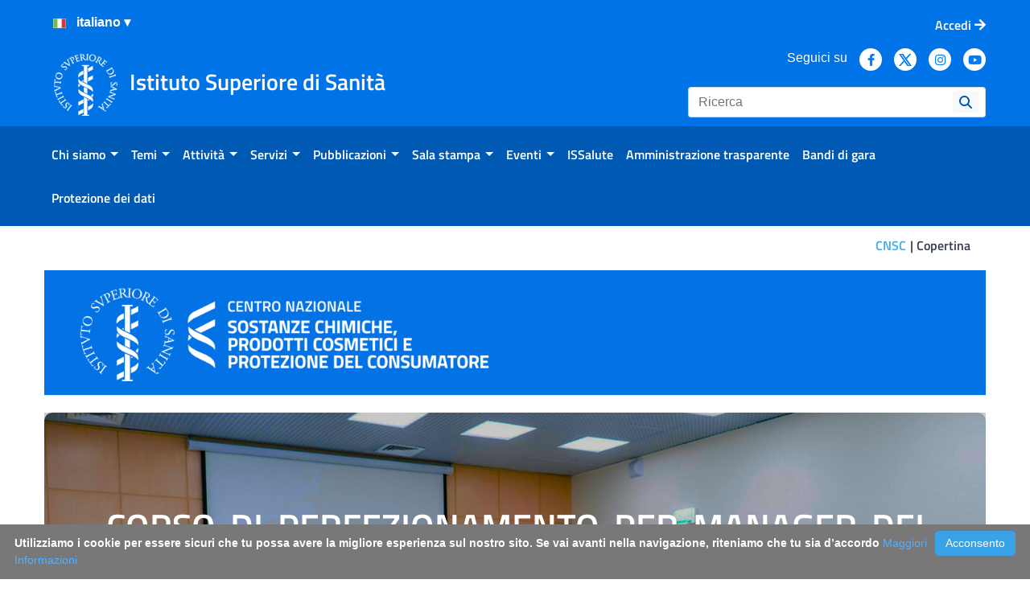

--- FILE ---
content_type: text/html;charset=UTF-8
request_url: https://www.iss.it/cnsc-copertina
body_size: 168882
content:
































	
		
			<!DOCTYPE html>























































<html class="ltr" dir="ltr" lang="it-IT">

<head>
	<!--Web Content Seo integration-->
	<!--Open Graph tags
	
	
	<meta property="og:title" content="" />
	<meta property="og:description" content="" />
	<meta property="og:image" content="" />	
	-->

	<title>Copertina - ISS</title>
	<meta content="initial-scale=1.0, width=device-width" name="viewport" />

	<!--favicon-->
	<link rel="apple-touch-icon" href="https://www.iss.it/o/iss/images/apple-touch-icon.png">
 	<link rel="icon" type="image/png" href="https://www.iss.it/o/iss/images/favicon-16x16.png" sizes="16x16">
 	<link rel="icon" type="image/png" href="https://www.iss.it/o/iss/images/favicon-32x32.png" sizes="32x32">
 	<link rel="icon" type="image/png" href="https://www.iss.it/o/iss/images/favicon-96x96.png" sizes="96x96">
	<link rel="shortcut icon" href="https://www.iss.it/o/iss/images/favicon.ico">

	<link href="https://www.iss.it/o/iss/css/fontawesome/css/all.css" rel="stylesheet">































<meta content="text/html; charset=UTF-8" http-equiv="content-type" />












<script type="importmap">{"imports":{"react-dom":"/o/frontend-js-react-web/__liferay__/exports/react-dom.js","@clayui/breadcrumb":"/o/frontend-taglib-clay/__liferay__/exports/@clayui$breadcrumb.js","@clayui/charts":"/o/frontend-taglib-clay/__liferay__/exports/@clayui$charts.js","@clayui/empty-state":"/o/frontend-taglib-clay/__liferay__/exports/@clayui$empty-state.js","react":"/o/frontend-js-react-web/__liferay__/exports/react.js","react-dom-16":"/o/frontend-js-react-web/__liferay__/exports/react-dom-16.js","@clayui/navigation-bar":"/o/frontend-taglib-clay/__liferay__/exports/@clayui$navigation-bar.js","@clayui/icon":"/o/frontend-taglib-clay/__liferay__/exports/@clayui$icon.js","@clayui/table":"/o/frontend-taglib-clay/__liferay__/exports/@clayui$table.js","@clayui/slider":"/o/frontend-taglib-clay/__liferay__/exports/@clayui$slider.js","@clayui/multi-select":"/o/frontend-taglib-clay/__liferay__/exports/@clayui$multi-select.js","@clayui/nav":"/o/frontend-taglib-clay/__liferay__/exports/@clayui$nav.js","@clayui/provider":"/o/frontend-taglib-clay/__liferay__/exports/@clayui$provider.js","@clayui/panel":"/o/frontend-taglib-clay/__liferay__/exports/@clayui$panel.js","@clayui/list":"/o/frontend-taglib-clay/__liferay__/exports/@clayui$list.js","@clayui/date-picker":"/o/frontend-taglib-clay/__liferay__/exports/@clayui$date-picker.js","@clayui/label":"/o/frontend-taglib-clay/__liferay__/exports/@clayui$label.js","@liferay/frontend-js-api/data-set":"/o/frontend-js-dependencies-web/__liferay__/exports/@liferay$js-api$data-set.js","@clayui/core":"/o/frontend-taglib-clay/__liferay__/exports/@clayui$core.js","@clayui/pagination-bar":"/o/frontend-taglib-clay/__liferay__/exports/@clayui$pagination-bar.js","@clayui/layout":"/o/frontend-taglib-clay/__liferay__/exports/@clayui$layout.js","@clayui/multi-step-nav":"/o/frontend-taglib-clay/__liferay__/exports/@clayui$multi-step-nav.js","@liferay/frontend-js-api":"/o/frontend-js-dependencies-web/__liferay__/exports/@liferay$js-api.js","@clayui/toolbar":"/o/frontend-taglib-clay/__liferay__/exports/@clayui$toolbar.js","@clayui/badge":"/o/frontend-taglib-clay/__liferay__/exports/@clayui$badge.js","react-dom-18":"/o/frontend-js-react-web/__liferay__/exports/react-dom-18.js","@clayui/link":"/o/frontend-taglib-clay/__liferay__/exports/@clayui$link.js","@clayui/card":"/o/frontend-taglib-clay/__liferay__/exports/@clayui$card.js","@clayui/tooltip":"/o/frontend-taglib-clay/__liferay__/exports/@clayui$tooltip.js","@clayui/button":"/o/frontend-taglib-clay/__liferay__/exports/@clayui$button.js","@clayui/tabs":"/o/frontend-taglib-clay/__liferay__/exports/@clayui$tabs.js","@clayui/sticker":"/o/frontend-taglib-clay/__liferay__/exports/@clayui$sticker.js","@clayui/form":"/o/frontend-taglib-clay/__liferay__/exports/@clayui$form.js","@clayui/popover":"/o/frontend-taglib-clay/__liferay__/exports/@clayui$popover.js","@clayui/shared":"/o/frontend-taglib-clay/__liferay__/exports/@clayui$shared.js","@clayui/localized-input":"/o/frontend-taglib-clay/__liferay__/exports/@clayui$localized-input.js","@clayui/modal":"/o/frontend-taglib-clay/__liferay__/exports/@clayui$modal.js","@clayui/color-picker":"/o/frontend-taglib-clay/__liferay__/exports/@clayui$color-picker.js","@clayui/pagination":"/o/frontend-taglib-clay/__liferay__/exports/@clayui$pagination.js","@clayui/autocomplete":"/o/frontend-taglib-clay/__liferay__/exports/@clayui$autocomplete.js","@clayui/management-toolbar":"/o/frontend-taglib-clay/__liferay__/exports/@clayui$management-toolbar.js","@clayui/time-picker":"/o/frontend-taglib-clay/__liferay__/exports/@clayui$time-picker.js","@clayui/upper-toolbar":"/o/frontend-taglib-clay/__liferay__/exports/@clayui$upper-toolbar.js","@clayui/loading-indicator":"/o/frontend-taglib-clay/__liferay__/exports/@clayui$loading-indicator.js","@clayui/drop-down":"/o/frontend-taglib-clay/__liferay__/exports/@clayui$drop-down.js","@clayui/data-provider":"/o/frontend-taglib-clay/__liferay__/exports/@clayui$data-provider.js","@liferay/language/":"/o/js/language/","@clayui/css":"/o/frontend-taglib-clay/__liferay__/exports/@clayui$css.js","@clayui/alert":"/o/frontend-taglib-clay/__liferay__/exports/@clayui$alert.js","@clayui/progress-bar":"/o/frontend-taglib-clay/__liferay__/exports/@clayui$progress-bar.js","react-16":"/o/frontend-js-react-web/__liferay__/exports/react-16.js","react-18":"/o/frontend-js-react-web/__liferay__/exports/react-18.js"},"scopes":{}}</script><script data-senna-track="temporary">var Liferay = window.Liferay || {};Liferay.Icons = Liferay.Icons || {};Liferay.Icons.controlPanelSpritemap = 'https://www.iss.it/o/admin-theme/images/clay/icons.svg'; Liferay.Icons.spritemap = 'https://www.iss.it/o/iss/images/clay/icons.svg';</script>
<script data-senna-track="permanent" src="/o/frontend-js-lodash-web/lodash/lodash.js?&mac=xGv7kRzu5bFxjcsHasZrdo3N0+I=&browserId=chrome&languageId=it_IT&minifierType=js" type="text/javascript"></script>
<script data-senna-track="permanent" src="/o/frontend-js-lodash-web/lodash/util.js?&mac=1z8FTudYeGPp7+ZPj8EsBeGth9c=&browserId=chrome&languageId=it_IT&minifierType=js" type="text/javascript"></script>
<script data-senna-track="permanent" src="/combo?browserId=chrome&minifierType=js&languageId=it_IT&t=1765870623856&/o/frontend-js-jquery-web/jquery/jquery.min.js&/o/frontend-js-jquery-web/jquery/init.js&/o/frontend-js-jquery-web/jquery/ajax.js&/o/frontend-js-jquery-web/jquery/bootstrap.bundle.min.js&/o/frontend-js-jquery-web/jquery/collapsible_search.js&/o/frontend-js-jquery-web/jquery/fm.js&/o/frontend-js-jquery-web/jquery/form.js&/o/frontend-js-jquery-web/jquery/popper.min.js&/o/frontend-js-jquery-web/jquery/side_navigation.js" type="text/javascript"></script>
<script data-senna-track="permanent" type="text/javascript">window.Liferay = window.Liferay || {}; window.Liferay.CSP = {nonce: ''};</script>
<link data-senna-track="temporary" href="https://www.iss.it/cnsc-copertina" rel="canonical" />
<link data-senna-track="temporary" href="https://www.iss.it/cnsc-copertina" hreflang="it-IT" rel="alternate" />
<link data-senna-track="temporary" href="https://www.iss.it/en/cnsc-copertina" hreflang="en-US" rel="alternate" />
<link data-senna-track="temporary" href="https://www.iss.it/cnsc-copertina" hreflang="x-default" rel="alternate" />

<meta property="og:locale" content="it_IT">
<meta property="og:locale:alternate" content="it_IT">
<meta property="og:locale:alternate" content="en_US">
<meta property="og:site_name" content="ISS">
<meta property="og:title" content="Copertina - ISS">
<meta property="og:type" content="website">
<meta property="og:url" content="https://www.iss.it/cnsc-copertina">
<meta property="og:image" content="https://www.iss.it/documents/20126/0/iss-logo.png/c6fd8c7d-33a7-3250-388a-28be8e70bf98?version=1.0&amp;t=1643123598996&amp;imagePreview=1">
<meta property="og:image:alt" content="Istituto Superiore di Sanità logo">
<meta property="og:image:type" content="image/png">
<meta property="og:image:url" content="https://www.iss.it/documents/20126/0/iss-logo.png/c6fd8c7d-33a7-3250-388a-28be8e70bf98?version=1.0&amp;t=1643123598996&amp;imagePreview=1">


<link href="https://www.iss.it/o/iss/images/favicon.ico" rel="apple-touch-icon" />
<link href="https://www.iss.it/o/iss/images/favicon.ico" rel="icon" />



<link class="lfr-css-file" data-senna-track="temporary" href="https://www.iss.it/o/iss/css/clay.css?browserId=chrome&amp;themeId=iss74_WAR_iss&amp;minifierType=css&amp;languageId=it_IT&amp;t=1763984646000" id="liferayAUICSS" rel="stylesheet" type="text/css" />









	<link href="/combo?browserId=chrome&amp;minifierType=css&amp;themeId=iss74_WAR_iss&amp;languageId=it_IT&amp;com_liferay_journal_content_web_portlet_JournalContentPortlet_INSTANCE_C47zBGrCYUdn:%2Fo%2Fjournal-content-web%2Fcss%2Fmain.css&amp;com_liferay_portal_search_web_portlet_SearchPortlet:%2Fo%2Fportal-search-web%2Fcss%2Fmain.css&amp;com_liferay_product_navigation_product_menu_web_portlet_ProductMenuPortlet:%2Fo%2Fproduct-navigation-product-menu-web%2Fcss%2Fmain.css&amp;com_liferay_product_navigation_user_personal_bar_web_portlet_ProductNavigationUserPersonalBarPortlet:%2Fo%2Fproduct-navigation-user-personal-bar-web%2Fcss%2Fmain.css&amp;com_liferay_site_navigation_menu_web_portlet_SiteNavigationMenuPortlet:%2Fo%2Fsite-navigation-menu-web%2Fcss%2Fmain.css&amp;t=1763984646000" rel="stylesheet" type="text/css"
 data-senna-track="temporary" id="5a1cef80" />








<script type="text/javascript" data-senna-track="temporary">
	// <![CDATA[
		var Liferay = Liferay || {};

		Liferay.Browser = {
			acceptsGzip: function () {
				return true;
			},

			

			getMajorVersion: function () {
				return 131.0;
			},

			getRevision: function () {
				return '537.36';
			},
			getVersion: function () {
				return '131.0';
			},

			

			isAir: function () {
				return false;
			},
			isChrome: function () {
				return true;
			},
			isEdge: function () {
				return false;
			},
			isFirefox: function () {
				return false;
			},
			isGecko: function () {
				return true;
			},
			isIe: function () {
				return false;
			},
			isIphone: function () {
				return false;
			},
			isLinux: function () {
				return false;
			},
			isMac: function () {
				return true;
			},
			isMobile: function () {
				return false;
			},
			isMozilla: function () {
				return false;
			},
			isOpera: function () {
				return false;
			},
			isRtf: function () {
				return true;
			},
			isSafari: function () {
				return true;
			},
			isSun: function () {
				return false;
			},
			isWebKit: function () {
				return true;
			},
			isWindows: function () {
				return false;
			}
		};

		Liferay.Data = Liferay.Data || {};

		Liferay.Data.ICONS_INLINE_SVG = true;

		Liferay.Data.NAV_SELECTOR = '#navigation';

		Liferay.Data.NAV_SELECTOR_MOBILE = '#navigationCollapse';

		Liferay.Data.isCustomizationView = function () {
			return false;
		};

		Liferay.Data.notices = [
			
		];

		(function () {
			var available = {};

			var direction = {};

			

				available['it_IT'] = 'italiano\x20\x28Italia\x29';
				direction['it_IT'] = 'ltr';

			

				available['en_US'] = 'inglese\x20\x28Stati\x20Uniti\x29';
				direction['en_US'] = 'ltr';

			

				available['de_DE'] = 'tedesco\x20\x28Germania\x29';
				direction['de_DE'] = 'ltr';

			

				available['es_ES'] = 'spagnolo\x20\x28Spagna\x29';
				direction['es_ES'] = 'ltr';

			

				available['fr_FR'] = 'francese\x20\x28Francia\x29';
				direction['fr_FR'] = 'ltr';

			

				available['hu_HU'] = 'ungherese\x20\x28Ungheria\x29';
				direction['hu_HU'] = 'ltr';

			

				available['nl_BE'] = 'olandese\x20\x28Belgio\x29';
				direction['nl_BE'] = 'ltr';

			

				available['sl_SI'] = 'sloveno\x20\x28Slovenia\x29';
				direction['sl_SI'] = 'ltr';

			

				available['cs_CZ'] = 'ceco\x20\x28Cechia\x29';
				direction['cs_CZ'] = 'ltr';

			

				available['sk_SK'] = 'slovacco\x20\x28Slovacchia\x29';
				direction['sk_SK'] = 'ltr';

			

			let _cache = {};

			if (Liferay && Liferay.Language && Liferay.Language._cache) {
				_cache = Liferay.Language._cache;
			}

			Liferay.Language = {
				_cache,
				available,
				direction,
				get: function(key) {
					let value = Liferay.Language._cache[key];

					if (value === undefined) {
						value = key;
					}

					return value;
				}
			};
		})();

		var featureFlags = {"LPD-10964":false,"LPD-37927":false,"LPD-10889":false,"LPS-193884":false,"LPD-30371":false,"LPD-36719":true,"LPD-11131":true,"LPS-178642":false,"LPS-193005":false,"LPD-31789":false,"LPD-10562":false,"LPD-11212":false,"COMMERCE-8087":false,"LPD-39304":true,"LPD-13311":true,"LRAC-10757":false,"LPD-35941":false,"LPS-180090":false,"LPS-178052":false,"LPD-21414":false,"LPS-185892":false,"LPS-186620":false,"LPD-40533":true,"LPD-40534":true,"LPS-184404":false,"LPD-40530":true,"LPD-20640":false,"LPS-198183":false,"LPD-38869":true,"LPD-35678":false,"LPD-6378":false,"LPS-153714":false,"LPD-11848":false,"LPS-170670":false,"LPD-7822":false,"LPS-169981":false,"LPD-21926":false,"LPS-177027":false,"LPD-37531":false,"LPD-11003":false,"LPD-36446":false,"LPD-39437":false,"LPS-135430":false,"LPD-20556":false,"LPS-134060":false,"LPS-164563":false,"LPD-32050":false,"LPS-122920":false,"LPS-199086":false,"LPD-35128":false,"LPD-10588":false,"LPD-13778":true,"LPD-11313":false,"LPD-6368":false,"LPD-34594":false,"LPS-202104":false,"LPD-19955":false,"LPD-35443":false,"LPD-39967":false,"LPD-11235":false,"LPD-11232":false,"LPS-196935":true,"LPD-43542":false,"LPS-176691":false,"LPS-197909":false,"LPD-29516":false,"COMMERCE-8949":false,"LPD-11228":false,"LPS-153813":false,"LPD-17809":false,"COMMERCE-13024":false,"LPS-165482":false,"LPS-193551":false,"LPS-197477":false,"LPS-174816":false,"LPS-186360":false,"LPD-30204":false,"LPD-32867":false,"LPS-153332":false,"LPD-35013":true,"LPS-179669":false,"LPS-174417":false,"LPD-44091":true,"LPD-31212":false,"LPD-18221":false,"LPS-155284":false,"LRAC-15017":false,"LPD-19870":false,"LPS-200108":false,"LPD-20131":false,"LPS-159643":false,"LPS-129412":false,"LPS-169837":false,"LPD-20379":false};

		Liferay.FeatureFlags = Object.keys(featureFlags).reduce(
			(acc, key) => ({
				...acc, [key]: featureFlags[key] === 'true' || featureFlags[key] === true
			}), {}
		);

		Liferay.PortletKeys = {
			DOCUMENT_LIBRARY: 'com_liferay_document_library_web_portlet_DLPortlet',
			DYNAMIC_DATA_MAPPING: 'com_liferay_dynamic_data_mapping_web_portlet_DDMPortlet',
			ITEM_SELECTOR: 'com_liferay_item_selector_web_portlet_ItemSelectorPortlet'
		};

		Liferay.PropsValues = {
			JAVASCRIPT_SINGLE_PAGE_APPLICATION_TIMEOUT: 0,
			UPLOAD_SERVLET_REQUEST_IMPL_MAX_SIZE: 154857600
		};

		Liferay.ThemeDisplay = {

			

			
				getLayoutId: function () {
					return '1814';
				},

				

				getLayoutRelativeControlPanelURL: function () {
					return '/group/guest/~/control_panel/manage';
				},

				getLayoutRelativeURL: function () {
					return '/cnsc-copertina';
				},
				getLayoutURL: function () {
					return 'https://www.iss.it/cnsc-copertina';
				},
				getParentLayoutId: function () {
					return '1916';
				},
				isControlPanel: function () {
					return false;
				},
				isPrivateLayout: function () {
					return 'false';
				},
				isVirtualLayout: function () {
					return false;
				},
			

			getBCP47LanguageId: function () {
				return 'it-IT';
			},
			getCanonicalURL: function () {

				

				return 'https\x3a\x2f\x2fwww\x2eiss\x2eit\x2fcnsc-copertina';
			},
			getCDNBaseURL: function () {
				return 'https://www.iss.it';
			},
			getCDNDynamicResourcesHost: function () {
				return '';
			},
			getCDNHost: function () {
				return '';
			},
			getCompanyGroupId: function () {
				return '20135';
			},
			getCompanyId: function () {
				return '20099';
			},
			getDefaultLanguageId: function () {
				return 'it_IT';
			},
			getDoAsUserIdEncoded: function () {
				return '';
			},
			getLanguageId: function () {
				return 'it_IT';
			},
			getParentGroupId: function () {
				return '20126';
			},
			getPathContext: function () {
				return '';
			},
			getPathImage: function () {
				return '/image';
			},
			getPathJavaScript: function () {
				return '/o/frontend-js-web';
			},
			getPathMain: function () {
				return '/c';
			},
			getPathThemeImages: function () {
				return 'https://www.iss.it/o/iss/images';
			},
			getPathThemeRoot: function () {
				return '/o/iss';
			},
			getPlid: function () {
				return '5943336';
			},
			getPortalURL: function () {
				return 'https://www.iss.it';
			},
			getRealUserId: function () {
				return '20103';
			},
			getRemoteAddr: function () {
				return '172.16.1.240';
			},
			getRemoteHost: function () {
				return '172.16.1.240';
			},
			getScopeGroupId: function () {
				return '20126';
			},
			getScopeGroupIdOrLiveGroupId: function () {
				return '20126';
			},
			getSessionId: function () {
				return '';
			},
			getSiteAdminURL: function () {
				return 'https://www.iss.it/group/guest/~/control_panel/manage?p_p_lifecycle=0&p_p_state=maximized&p_p_mode=view';
			},
			getSiteGroupId: function () {
				return '20126';
			},
			getTimeZone: function() {
				return 'Europe/Paris';
			},
			getURLControlPanel: function() {
				return '/group/control_panel?refererPlid=5943336';
			},
			getURLHome: function () {
				return 'https\x3a\x2f\x2fwww\x2eiss\x2eit\x2fweb\x2fguest';
			},
			getUserEmailAddress: function () {
				return '';
			},
			getUserId: function () {
				return '20103';
			},
			getUserName: function () {
				return '';
			},
			isAddSessionIdToURL: function () {
				return false;
			},
			isImpersonated: function () {
				return false;
			},
			isSignedIn: function () {
				return false;
			},

			isStagedPortlet: function () {
				
					
						return false;
					
				
			},

			isStateExclusive: function () {
				return false;
			},
			isStateMaximized: function () {
				return false;
			},
			isStatePopUp: function () {
				return false;
			}
		};

		var themeDisplay = Liferay.ThemeDisplay;

		Liferay.AUI = {

			

			getCombine: function () {
				return true;
			},
			getComboPath: function () {
				return '/combo/?browserId=chrome&minifierType=&languageId=it_IT&t=1739913700921&';
			},
			getDateFormat: function () {
				return '%d/%m/%Y';
			},
			getEditorCKEditorPath: function () {
				return '/o/frontend-editor-ckeditor-web';
			},
			getFilter: function () {
				var filter = 'raw';

				
					
						filter = 'min';
					
					

				return filter;
			},
			getFilterConfig: function () {
				var instance = this;

				var filterConfig = null;

				if (!instance.getCombine()) {
					filterConfig = {
						replaceStr: '.js' + instance.getStaticResourceURLParams(),
						searchExp: '\\.js$'
					};
				}

				return filterConfig;
			},
			getJavaScriptRootPath: function () {
				return '/o/frontend-js-web';
			},
			getPortletRootPath: function () {
				return '/html/portlet';
			},
			getStaticResourceURLParams: function () {
				return '?browserId=chrome&minifierType=&languageId=it_IT&t=1739913700921';
			}
		};

		Liferay.authToken = 'YGg7TckA';

		

		Liferay.currentURL = '\x2fcnsc-copertina';
		Liferay.currentURLEncoded = '\x252Fcnsc-copertina';
	// ]]>
</script>

<script data-senna-track="temporary" type="text/javascript">window.__CONFIG__= {basePath: '',combine: true, defaultURLParams: null, explainResolutions: false, exposeGlobal: false, logLevel: 'warn', moduleType: 'module', namespace:'Liferay', nonce: '', reportMismatchedAnonymousModules: 'warn', resolvePath: '/o/js_resolve_modules', url: '/combo/?browserId=chrome&minifierType=js&languageId=it_IT&t=1739913700921&', waitTimeout: 60000};</script><script data-senna-track="permanent" src="/o/frontend-js-loader-modules-extender/loader.js?&mac=9WaMmhziBCkScHZwrrVcOR7VZF4=&browserId=chrome&languageId=it_IT&minifierType=js" type="text/javascript"></script><script data-senna-track="permanent" src="/combo?browserId=chrome&minifierType=js&languageId=it_IT&t=1739913700921&/o/frontend-js-aui-web/aui/aui/aui-min.js&/o/frontend-js-aui-web/liferay/modules.js&/o/frontend-js-aui-web/liferay/aui_sandbox.js&/o/frontend-js-aui-web/aui/attribute-base/attribute-base-min.js&/o/frontend-js-aui-web/aui/attribute-complex/attribute-complex-min.js&/o/frontend-js-aui-web/aui/attribute-core/attribute-core-min.js&/o/frontend-js-aui-web/aui/attribute-observable/attribute-observable-min.js&/o/frontend-js-aui-web/aui/attribute-extras/attribute-extras-min.js&/o/frontend-js-aui-web/aui/event-custom-base/event-custom-base-min.js&/o/frontend-js-aui-web/aui/event-custom-complex/event-custom-complex-min.js&/o/frontend-js-aui-web/aui/oop/oop-min.js&/o/frontend-js-aui-web/aui/aui-base-lang/aui-base-lang-min.js&/o/frontend-js-aui-web/liferay/dependency.js&/o/frontend-js-aui-web/liferay/util.js&/o/frontend-js-aui-web/aui/aui-base-html5-shiv/aui-base-html5-shiv-min.js&/o/frontend-js-aui-web/aui/arraylist-add/arraylist-add-min.js&/o/frontend-js-aui-web/aui/arraylist-filter/arraylist-filter-min.js&/o/frontend-js-aui-web/aui/arraylist/arraylist-min.js&/o/frontend-js-aui-web/aui/array-extras/array-extras-min.js&/o/frontend-js-aui-web/aui/array-invoke/array-invoke-min.js&/o/frontend-js-aui-web/aui/base-base/base-base-min.js&/o/frontend-js-aui-web/aui/base-pluginhost/base-pluginhost-min.js&/o/frontend-js-aui-web/aui/classnamemanager/classnamemanager-min.js&/o/frontend-js-aui-web/aui/datatype-xml-format/datatype-xml-format-min.js&/o/frontend-js-aui-web/aui/datatype-xml-parse/datatype-xml-parse-min.js&/o/frontend-js-aui-web/aui/dom-base/dom-base-min.js&/o/frontend-js-aui-web/aui/dom-core/dom-core-min.js&/o/frontend-js-aui-web/aui/dom-screen/dom-screen-min.js&/o/frontend-js-aui-web/aui/dom-style/dom-style-min.js&/o/frontend-js-aui-web/aui/event-base/event-base-min.js&/o/frontend-js-aui-web/aui/event-delegate/event-delegate-min.js&/o/frontend-js-aui-web/aui/event-focus/event-focus-min.js" type="text/javascript"></script>
<script data-senna-track="permanent" src="/combo?browserId=chrome&minifierType=js&languageId=it_IT&t=1739913700921&/o/frontend-js-aui-web/aui/event-hover/event-hover-min.js&/o/frontend-js-aui-web/aui/event-key/event-key-min.js&/o/frontend-js-aui-web/aui/event-mouseenter/event-mouseenter-min.js&/o/frontend-js-aui-web/aui/event-mousewheel/event-mousewheel-min.js&/o/frontend-js-aui-web/aui/event-outside/event-outside-min.js&/o/frontend-js-aui-web/aui/event-resize/event-resize-min.js&/o/frontend-js-aui-web/aui/event-simulate/event-simulate-min.js&/o/frontend-js-aui-web/aui/event-synthetic/event-synthetic-min.js&/o/frontend-js-aui-web/aui/intl/intl-min.js&/o/frontend-js-aui-web/aui/io-base/io-base-min.js&/o/frontend-js-aui-web/aui/io-form/io-form-min.js&/o/frontend-js-aui-web/aui/io-queue/io-queue-min.js&/o/frontend-js-aui-web/aui/io-upload-iframe/io-upload-iframe-min.js&/o/frontend-js-aui-web/aui/io-xdr/io-xdr-min.js&/o/frontend-js-aui-web/aui/json-parse/json-parse-min.js&/o/frontend-js-aui-web/aui/json-stringify/json-stringify-min.js&/o/frontend-js-aui-web/aui/node-base/node-base-min.js&/o/frontend-js-aui-web/aui/node-core/node-core-min.js&/o/frontend-js-aui-web/aui/node-event-delegate/node-event-delegate-min.js&/o/frontend-js-aui-web/aui/node-event-simulate/node-event-simulate-min.js&/o/frontend-js-aui-web/aui/node-focusmanager/node-focusmanager-min.js&/o/frontend-js-aui-web/aui/node-pluginhost/node-pluginhost-min.js&/o/frontend-js-aui-web/aui/node-screen/node-screen-min.js&/o/frontend-js-aui-web/aui/node-style/node-style-min.js&/o/frontend-js-aui-web/aui/plugin/plugin-min.js&/o/frontend-js-aui-web/aui/pluginhost-base/pluginhost-base-min.js&/o/frontend-js-aui-web/aui/pluginhost-config/pluginhost-config-min.js&/o/frontend-js-aui-web/aui/querystring-stringify-simple/querystring-stringify-simple-min.js&/o/frontend-js-aui-web/aui/queue-promote/queue-promote-min.js&/o/frontend-js-aui-web/aui/selector-css2/selector-css2-min.js&/o/frontend-js-aui-web/aui/selector-css3/selector-css3-min.js" type="text/javascript"></script>
<script data-senna-track="permanent" src="/combo?browserId=chrome&minifierType=js&languageId=it_IT&t=1739913700921&/o/frontend-js-aui-web/aui/selector-native/selector-native-min.js&/o/frontend-js-aui-web/aui/selector/selector-min.js&/o/frontend-js-aui-web/aui/widget-base/widget-base-min.js&/o/frontend-js-aui-web/aui/widget-htmlparser/widget-htmlparser-min.js&/o/frontend-js-aui-web/aui/widget-skin/widget-skin-min.js&/o/frontend-js-aui-web/aui/widget-uievents/widget-uievents-min.js&/o/frontend-js-aui-web/aui/yui-throttle/yui-throttle-min.js&/o/frontend-js-aui-web/aui/aui-base-core/aui-base-core-min.js&/o/frontend-js-aui-web/aui/aui-classnamemanager/aui-classnamemanager-min.js&/o/frontend-js-aui-web/aui/aui-component/aui-component-min.js&/o/frontend-js-aui-web/aui/aui-debounce/aui-debounce-min.js&/o/frontend-js-aui-web/aui/aui-delayed-task-deprecated/aui-delayed-task-deprecated-min.js&/o/frontend-js-aui-web/aui/aui-event-base/aui-event-base-min.js&/o/frontend-js-aui-web/aui/aui-event-input/aui-event-input-min.js&/o/frontend-js-aui-web/aui/aui-form-validator/aui-form-validator-min.js&/o/frontend-js-aui-web/aui/aui-node-base/aui-node-base-min.js&/o/frontend-js-aui-web/aui/aui-node-html5/aui-node-html5-min.js&/o/frontend-js-aui-web/aui/aui-selector/aui-selector-min.js&/o/frontend-js-aui-web/aui/aui-timer/aui-timer-min.js&/o/frontend-js-aui-web/liferay/form.js&/o/frontend-js-aui-web/liferay/icon.js&/o/frontend-js-aui-web/liferay/menu.js&/o/frontend-js-aui-web/aui/async-queue/async-queue-min.js&/o/frontend-js-aui-web/aui/base-build/base-build-min.js&/o/frontend-js-aui-web/aui/cookie/cookie-min.js&/o/frontend-js-aui-web/aui/event-touch/event-touch-min.js&/o/frontend-js-aui-web/aui/overlay/overlay-min.js&/o/frontend-js-aui-web/aui/querystring-stringify/querystring-stringify-min.js&/o/frontend-js-aui-web/aui/widget-child/widget-child-min.js&/o/frontend-js-aui-web/aui/widget-position-align/widget-position-align-min.js&/o/frontend-js-aui-web/aui/widget-position-constrain/widget-position-constrain-min.js" type="text/javascript"></script>
<script data-senna-track="permanent" src="/combo?browserId=chrome&minifierType=js&languageId=it_IT&t=1739913700921&/o/frontend-js-aui-web/aui/widget-position/widget-position-min.js&/o/frontend-js-aui-web/aui/widget-stack/widget-stack-min.js&/o/frontend-js-aui-web/aui/widget-stdmod/widget-stdmod-min.js&/o/frontend-js-aui-web/aui/aui-aria/aui-aria-min.js&/o/frontend-js-aui-web/aui/aui-io-plugin-deprecated/aui-io-plugin-deprecated-min.js&/o/frontend-js-aui-web/aui/aui-io-request/aui-io-request-min.js&/o/frontend-js-aui-web/aui/aui-loading-mask-deprecated/aui-loading-mask-deprecated-min.js&/o/frontend-js-aui-web/aui/aui-overlay-base-deprecated/aui-overlay-base-deprecated-min.js&/o/frontend-js-aui-web/aui/aui-overlay-context-deprecated/aui-overlay-context-deprecated-min.js&/o/frontend-js-aui-web/aui/aui-overlay-manager-deprecated/aui-overlay-manager-deprecated-min.js&/o/frontend-js-aui-web/aui/aui-overlay-mask-deprecated/aui-overlay-mask-deprecated-min.js&/o/frontend-js-aui-web/aui/aui-parse-content/aui-parse-content-min.js&/o/frontend-js-aui-web/liferay/session.js&/o/frontend-js-aui-web/liferay/deprecated.js&/o/frontend-js-web/liferay/dom_task_runner.js&/o/frontend-js-web/liferay/events.js&/o/frontend-js-web/liferay/lazy_load.js&/o/frontend-js-web/liferay/liferay.js&/o/frontend-js-web/liferay/global.bundle.js&/o/frontend-js-web/liferay/portlet.js&/o/frontend-js-web/liferay/workflow.js&/o/oauth2-provider-web/js/liferay.js" type="text/javascript"></script>
<script data-senna-track="temporary" type="text/javascript">window.Liferay = Liferay || {}; window.Liferay.OAuth2 = {getAuthorizeURL: function() {return 'https://www.iss.it/o/oauth2/authorize';}, getBuiltInRedirectURL: function() {return 'https://www.iss.it/o/oauth2/redirect';}, getIntrospectURL: function() { return 'https://www.iss.it/o/oauth2/introspect';}, getTokenURL: function() {return 'https://www.iss.it/o/oauth2/token';}, getUserAgentApplication: function(externalReferenceCode) {return Liferay.OAuth2._userAgentApplications[externalReferenceCode];}, _userAgentApplications: {}}</script><script data-senna-track="temporary" type="text/javascript">try {var MODULE_MAIN='dynamic-data-mapping-web@5.0.115/index';var MODULE_PATH='/o/dynamic-data-mapping-web';/**
 * SPDX-FileCopyrightText: (c) 2000 Liferay, Inc. https://liferay.com
 * SPDX-License-Identifier: LGPL-2.1-or-later OR LicenseRef-Liferay-DXP-EULA-2.0.0-2023-06
 */

(function () {
	const LiferayAUI = Liferay.AUI;

	AUI().applyConfig({
		groups: {
			ddm: {
				base: MODULE_PATH + '/js/legacy/',
				combine: Liferay.AUI.getCombine(),
				filter: LiferayAUI.getFilterConfig(),
				modules: {
					'liferay-ddm-form': {
						path: 'ddm_form.js',
						requires: [
							'aui-base',
							'aui-datatable',
							'aui-datatype',
							'aui-image-viewer',
							'aui-parse-content',
							'aui-set',
							'aui-sortable-list',
							'json',
							'liferay-form',
							'liferay-map-base',
							'liferay-translation-manager',
							'liferay-util-window',
						],
					},
					'liferay-portlet-dynamic-data-mapping': {
						condition: {
							trigger: 'liferay-document-library',
						},
						path: 'main.js',
						requires: [
							'arraysort',
							'aui-form-builder-deprecated',
							'aui-form-validator',
							'aui-map',
							'aui-text-unicode',
							'json',
							'liferay-menu',
							'liferay-translation-manager',
							'liferay-util-window',
							'text',
						],
					},
					'liferay-portlet-dynamic-data-mapping-custom-fields': {
						condition: {
							trigger: 'liferay-document-library',
						},
						path: 'custom_fields.js',
						requires: ['liferay-portlet-dynamic-data-mapping'],
					},
				},
				root: MODULE_PATH + '/js/legacy/',
			},
		},
	});
})();
} catch(error) {console.error(error);}try {var MODULE_MAIN='frontend-editor-alloyeditor-web@5.0.56/index';var MODULE_PATH='/o/frontend-editor-alloyeditor-web';/**
 * SPDX-FileCopyrightText: (c) 2000 Liferay, Inc. https://liferay.com
 * SPDX-License-Identifier: LGPL-2.1-or-later OR LicenseRef-Liferay-DXP-EULA-2.0.0-2023-06
 */

(function () {
	AUI().applyConfig({
		groups: {
			alloyeditor: {
				base: MODULE_PATH + '/js/legacy/',
				combine: Liferay.AUI.getCombine(),
				filter: Liferay.AUI.getFilterConfig(),
				modules: {
					'liferay-alloy-editor': {
						path: 'alloyeditor.js',
						requires: [
							'aui-component',
							'liferay-portlet-base',
							'timers',
						],
					},
					'liferay-alloy-editor-source': {
						path: 'alloyeditor_source.js',
						requires: [
							'aui-debounce',
							'liferay-fullscreen-source-editor',
							'liferay-source-editor',
							'plugin',
						],
					},
				},
				root: MODULE_PATH + '/js/legacy/',
			},
		},
	});
})();
} catch(error) {console.error(error);}try {var MODULE_MAIN='exportimport-web@5.0.100/index';var MODULE_PATH='/o/exportimport-web';/**
 * SPDX-FileCopyrightText: (c) 2000 Liferay, Inc. https://liferay.com
 * SPDX-License-Identifier: LGPL-2.1-or-later OR LicenseRef-Liferay-DXP-EULA-2.0.0-2023-06
 */

(function () {
	AUI().applyConfig({
		groups: {
			exportimportweb: {
				base: MODULE_PATH + '/js/legacy/',
				combine: Liferay.AUI.getCombine(),
				filter: Liferay.AUI.getFilterConfig(),
				modules: {
					'liferay-export-import-export-import': {
						path: 'main.js',
						requires: [
							'aui-datatype',
							'aui-dialog-iframe-deprecated',
							'aui-modal',
							'aui-parse-content',
							'aui-toggler',
							'liferay-portlet-base',
							'liferay-util-window',
						],
					},
				},
				root: MODULE_PATH + '/js/legacy/',
			},
		},
	});
})();
} catch(error) {console.error(error);}try {var MODULE_MAIN='staging-processes-web@5.0.65/index';var MODULE_PATH='/o/staging-processes-web';/**
 * SPDX-FileCopyrightText: (c) 2000 Liferay, Inc. https://liferay.com
 * SPDX-License-Identifier: LGPL-2.1-or-later OR LicenseRef-Liferay-DXP-EULA-2.0.0-2023-06
 */

(function () {
	AUI().applyConfig({
		groups: {
			stagingprocessesweb: {
				base: MODULE_PATH + '/js/legacy/',
				combine: Liferay.AUI.getCombine(),
				filter: Liferay.AUI.getFilterConfig(),
				modules: {
					'liferay-staging-processes-export-import': {
						path: 'main.js',
						requires: [
							'aui-datatype',
							'aui-dialog-iframe-deprecated',
							'aui-modal',
							'aui-parse-content',
							'aui-toggler',
							'liferay-portlet-base',
							'liferay-util-window',
						],
					},
				},
				root: MODULE_PATH + '/js/legacy/',
			},
		},
	});
})();
} catch(error) {console.error(error);}try {var MODULE_MAIN='@liferay/document-library-web@6.0.198/index';var MODULE_PATH='/o/document-library-web';/**
 * SPDX-FileCopyrightText: (c) 2000 Liferay, Inc. https://liferay.com
 * SPDX-License-Identifier: LGPL-2.1-or-later OR LicenseRef-Liferay-DXP-EULA-2.0.0-2023-06
 */

(function () {
	AUI().applyConfig({
		groups: {
			dl: {
				base: MODULE_PATH + '/js/legacy/',
				combine: Liferay.AUI.getCombine(),
				filter: Liferay.AUI.getFilterConfig(),
				modules: {
					'document-library-upload-component': {
						path: 'DocumentLibraryUpload.js',
						requires: [
							'aui-component',
							'aui-data-set-deprecated',
							'aui-overlay-manager-deprecated',
							'aui-overlay-mask-deprecated',
							'aui-parse-content',
							'aui-progressbar',
							'aui-template-deprecated',
							'liferay-search-container',
							'querystring-parse-simple',
							'uploader',
						],
					},
				},
				root: MODULE_PATH + '/js/legacy/',
			},
		},
	});
})();
} catch(error) {console.error(error);}try {var MODULE_MAIN='@liferay/frontend-js-react-web@5.0.54/index';var MODULE_PATH='/o/frontend-js-react-web';/**
 * SPDX-FileCopyrightText: (c) 2000 Liferay, Inc. https://liferay.com
 * SPDX-License-Identifier: LGPL-2.1-or-later OR LicenseRef-Liferay-DXP-EULA-2.0.0-2023-06
 */

(function () {
	AUI().applyConfig({
		groups: {
			react: {

				// eslint-disable-next-line
				mainModule: MODULE_MAIN,
			},
		},
	});
})();
} catch(error) {console.error(error);}try {var MODULE_MAIN='portal-search-web@6.0.148/index';var MODULE_PATH='/o/portal-search-web';/**
 * SPDX-FileCopyrightText: (c) 2000 Liferay, Inc. https://liferay.com
 * SPDX-License-Identifier: LGPL-2.1-or-later OR LicenseRef-Liferay-DXP-EULA-2.0.0-2023-06
 */

(function () {
	AUI().applyConfig({
		groups: {
			search: {
				base: MODULE_PATH + '/js/',
				combine: Liferay.AUI.getCombine(),
				filter: Liferay.AUI.getFilterConfig(),
				modules: {
					'liferay-search-custom-range-facet': {
						path: 'custom_range_facet.js',
						requires: ['aui-form-validator'],
					},
				},
				root: MODULE_PATH + '/js/',
			},
		},
	});
})();
} catch(error) {console.error(error);}try {var MODULE_MAIN='calendar-web@5.0.105/index';var MODULE_PATH='/o/calendar-web';/**
 * SPDX-FileCopyrightText: (c) 2000 Liferay, Inc. https://liferay.com
 * SPDX-License-Identifier: LGPL-2.1-or-later OR LicenseRef-Liferay-DXP-EULA-2.0.0-2023-06
 */

(function () {
	AUI().applyConfig({
		groups: {
			calendar: {
				base: MODULE_PATH + '/js/legacy/',
				combine: Liferay.AUI.getCombine(),
				filter: Liferay.AUI.getFilterConfig(),
				modules: {
					'liferay-calendar-a11y': {
						path: 'calendar_a11y.js',
						requires: ['calendar'],
					},
					'liferay-calendar-container': {
						path: 'calendar_container.js',
						requires: [
							'aui-alert',
							'aui-base',
							'aui-component',
							'liferay-portlet-base',
						],
					},
					'liferay-calendar-date-picker-sanitizer': {
						path: 'date_picker_sanitizer.js',
						requires: ['aui-base'],
					},
					'liferay-calendar-interval-selector': {
						path: 'interval_selector.js',
						requires: ['aui-base', 'liferay-portlet-base'],
					},
					'liferay-calendar-interval-selector-scheduler-event-link': {
						path: 'interval_selector_scheduler_event_link.js',
						requires: ['aui-base', 'liferay-portlet-base'],
					},
					'liferay-calendar-list': {
						path: 'calendar_list.js',
						requires: [
							'aui-template-deprecated',
							'liferay-scheduler',
						],
					},
					'liferay-calendar-message-util': {
						path: 'message_util.js',
						requires: ['liferay-util-window'],
					},
					'liferay-calendar-recurrence-converter': {
						path: 'recurrence_converter.js',
						requires: [],
					},
					'liferay-calendar-recurrence-dialog': {
						path: 'recurrence.js',
						requires: [
							'aui-base',
							'liferay-calendar-recurrence-util',
						],
					},
					'liferay-calendar-recurrence-util': {
						path: 'recurrence_util.js',
						requires: ['aui-base', 'liferay-util-window'],
					},
					'liferay-calendar-reminders': {
						path: 'calendar_reminders.js',
						requires: ['aui-base'],
					},
					'liferay-calendar-remote-services': {
						path: 'remote_services.js',
						requires: [
							'aui-base',
							'aui-component',
							'liferay-calendar-util',
							'liferay-portlet-base',
						],
					},
					'liferay-calendar-session-listener': {
						path: 'session_listener.js',
						requires: ['aui-base', 'liferay-scheduler'],
					},
					'liferay-calendar-simple-color-picker': {
						path: 'simple_color_picker.js',
						requires: ['aui-base', 'aui-template-deprecated'],
					},
					'liferay-calendar-simple-menu': {
						path: 'simple_menu.js',
						requires: [
							'aui-base',
							'aui-template-deprecated',
							'event-outside',
							'event-touch',
							'widget-modality',
							'widget-position',
							'widget-position-align',
							'widget-position-constrain',
							'widget-stack',
							'widget-stdmod',
						],
					},
					'liferay-calendar-util': {
						path: 'calendar_util.js',
						requires: [
							'aui-datatype',
							'aui-io',
							'aui-scheduler',
							'aui-toolbar',
							'autocomplete',
							'autocomplete-highlighters',
						],
					},
					'liferay-scheduler': {
						path: 'scheduler.js',
						requires: [
							'async-queue',
							'aui-datatype',
							'aui-scheduler',
							'dd-plugin',
							'liferay-calendar-a11y',
							'liferay-calendar-message-util',
							'liferay-calendar-recurrence-converter',
							'liferay-calendar-recurrence-util',
							'liferay-calendar-util',
							'liferay-scheduler-event-recorder',
							'liferay-scheduler-models',
							'promise',
							'resize-plugin',
						],
					},
					'liferay-scheduler-event-recorder': {
						path: 'scheduler_event_recorder.js',
						requires: [
							'dd-plugin',
							'liferay-calendar-util',
							'resize-plugin',
						],
					},
					'liferay-scheduler-models': {
						path: 'scheduler_models.js',
						requires: [
							'aui-datatype',
							'dd-plugin',
							'liferay-calendar-util',
						],
					},
				},
				root: MODULE_PATH + '/js/legacy/',
			},
		},
	});
})();
} catch(error) {console.error(error);}try {var MODULE_MAIN='@liferay/frontend-js-state-web@1.0.30/index';var MODULE_PATH='/o/frontend-js-state-web';/**
 * SPDX-FileCopyrightText: (c) 2000 Liferay, Inc. https://liferay.com
 * SPDX-License-Identifier: LGPL-2.1-or-later OR LicenseRef-Liferay-DXP-EULA-2.0.0-2023-06
 */

(function () {
	AUI().applyConfig({
		groups: {
			state: {

				// eslint-disable-next-line
				mainModule: MODULE_MAIN,
			},
		},
	});
})();
} catch(error) {console.error(error);}try {var MODULE_MAIN='contacts-web@5.0.65/index';var MODULE_PATH='/o/contacts-web';/**
 * SPDX-FileCopyrightText: (c) 2000 Liferay, Inc. https://liferay.com
 * SPDX-License-Identifier: LGPL-2.1-or-later OR LicenseRef-Liferay-DXP-EULA-2.0.0-2023-06
 */

(function () {
	AUI().applyConfig({
		groups: {
			contactscenter: {
				base: MODULE_PATH + '/js/legacy/',
				combine: Liferay.AUI.getCombine(),
				filter: Liferay.AUI.getFilterConfig(),
				modules: {
					'liferay-contacts-center': {
						path: 'main.js',
						requires: [
							'aui-io-plugin-deprecated',
							'aui-toolbar',
							'autocomplete-base',
							'datasource-io',
							'json-parse',
							'liferay-portlet-base',
							'liferay-util-window',
						],
					},
				},
				root: MODULE_PATH + '/js/legacy/',
			},
		},
	});
})();
} catch(error) {console.error(error);}try {var MODULE_MAIN='frontend-js-components-web@2.0.80/index';var MODULE_PATH='/o/frontend-js-components-web';/**
 * SPDX-FileCopyrightText: (c) 2000 Liferay, Inc. https://liferay.com
 * SPDX-License-Identifier: LGPL-2.1-or-later OR LicenseRef-Liferay-DXP-EULA-2.0.0-2023-06
 */

(function () {
	AUI().applyConfig({
		groups: {
			components: {

				// eslint-disable-next-line
				mainModule: MODULE_MAIN,
			},
		},
	});
})();
} catch(error) {console.error(error);}</script>




<script type="text/javascript" data-senna-track="temporary">
	// <![CDATA[
		
			
				
		

		
	// ]]>
</script>





	
		

			

			
		
		



	
		

			

			
				<!-- +====( Matomo ISS )===================================================+ -->
<!-- | R | 20250218 1128                                                   | -->
	<script>
		var _paq = window._paq = window._paq || [];
// tracker methods like "setCustomDimension" should be called before "trackPageView"
		_paq.push(['trackPageView']);
		_paq.push(['enableLinkTracking']);
		(function()
		{
<!-- | *** | Matomo ISS                                                    | -->
			var u="https://analytics.iss.it/";
			_paq.push(['setTrackerUrl', u+'matomo.php']);
			_paq.push(['setSiteId', '1']);
<!-- | +++ | 20250218 1128                                                 | -->
<!-- | *** | Matomo WAI - Web Analytics Italia                             | -->
			var secondaryTracker = 'https://ingestion.webanalytics.italia.it/matomo.php';
			var secondaryWebsiteId = '14195';
// Also send all of the tracking data to the new Matomo server
			_paq.push(['addTracker', secondaryTracker, secondaryWebsiteId]);
<!-- | END | 20250218 1128                                                 | -->
			var d=document, g=d.createElement('script'), s=d.getElementsByTagName('script')[0];
			g.async=true; g.src=u+'matomo.js'; s.parentNode.insertBefore(g,s);
		})();
	</script>
<!-- | REND                                                                | -->
<!-- +====( END - Matomo ISS )=============================================+ -->
			
		
	












	



















<link class="lfr-css-file" data-senna-track="temporary" href="https://www.iss.it/o/iss/css/main.css?browserId=chrome&amp;themeId=iss74_WAR_iss&amp;minifierType=css&amp;languageId=it_IT&amp;t=1763984646000" id="liferayThemeCSS" rel="stylesheet" type="text/css" />








	<style data-senna-track="senna" type="text/css">

		

			

				

					

#p_p_id_com_liferay_journal_content_web_portlet_JournalContentPortlet_INSTANCE_C47zBGrCYUdn_ .portlet-content {

}




				

			

		

			

				

					

#p_p_id_com_liferay_journal_content_web_portlet_JournalContentPortlet_INSTANCE_MPBM8Xa6Nlpk_ .portlet-content {

}




				

			

		

			

				

					

#p_p_id_com_liferay_journal_content_web_portlet_JournalContentPortlet_INSTANCE_bfdBwmrpL60U_ .portlet-content {

}




				

			

		

			

				

					

#p_p_id_com_liferay_journal_content_web_portlet_JournalContentPortlet_INSTANCE_footerportal_ .portlet-content {

}




				

			

		

			

				

					

#p_p_id_com_liferay_journal_content_web_portlet_JournalContentPortlet_INSTANCE_rxnJI4uvWD9C_ .portlet-content {

}




				

			

		

			

		

			

				

					

#p_p_id_com_liferay_portal_search_web_portlet_SearchPortlet_ .portlet-content {

}
.taglib-asset-categories-summary{
display:none;
}

#_com_liferay_portal_search_web_portlet_SearchPortlet_keywords::-webkit-input-placeholder::before {
    color:#666;
    content:"Line 1\A Line 2\A Line 3\A" !important;
}



				

			

		

			

		

			

		

			

		

			

				

					

#p_p_id_com_liferay_site_navigation_breadcrumb_web_portlet_SiteNavigationBreadcrumbPortlet_ .portlet-content {

}




				

			

		

			

		

			

		

	</style>


<style data-senna-track="temporary" type="text/css">
</style>
<link data-senna-track="permanent" href="/o/frontend-js-aui-web/alloy_ui.css?&mac=favIEq7hPo8AEd6k+N5OVADEEls=&browserId=chrome&languageId=it_IT&minifierType=css&themeId=iss74_WAR_iss" rel="stylesheet"></link>
<script type="module">
import {init} from '/o/frontend-js-spa-web/__liferay__/index.js';
{
init({"navigationExceptionSelectors":":not([target=\"_blank\"]):not([data-senna-off]):not([data-resource-href]):not([data-cke-saved-href]):not([data-cke-saved-href])","cacheExpirationTime":-1,"clearScreensCache":false,"portletsBlacklist":["com_liferay_login_web_portlet_CreateAccountPortlet","com_liferay_site_navigation_directory_web_portlet_SitesDirectoryPortlet","com_liferay_nested_portlets_web_portlet_NestedPortletsPortlet","com_liferay_questions_web_internal_portlet_QuestionsPortlet","com_liferay_account_admin_web_internal_portlet_AccountUsersRegistrationPortlet","com_liferay_login_web_portlet_ForgotPasswordPortlet","com_liferay_portal_language_override_web_internal_portlet_PLOPortlet","com_liferay_login_web_portlet_LoginPortlet","com_liferay_login_web_portlet_FastLoginPortlet"],"excludedTargetPortlets":["com_liferay_users_admin_web_portlet_UsersAdminPortlet","com_liferay_server_admin_web_portlet_ServerAdminPortlet"],"validStatusCodes":[221,490,494,499,491,492,493,495,220],"debugEnabled":false,"loginRedirect":"","excludedPaths":["/c/document_library","/documents","/image"],"preloadCSS":false,"userNotification":{"message":"Sembra che la richiesta stia impiegando più del previsto.","title":"Oops","timeout":30000},"requestTimeout":0});
}

</script>









<script type="text/javascript" data-senna-track="temporary">
	if (window.Analytics) {
		window._com_liferay_document_library_analytics_isViewFileEntry = false;
	}
</script>













<script type="text/javascript">
Liferay.on(
	'ddmFieldBlur', function(event) {
		if (window.Analytics) {
			Analytics.send(
				'fieldBlurred',
				'Form',
				{
					fieldName: event.fieldName,
					focusDuration: event.focusDuration,
					formId: event.formId,
					formPageTitle: event.formPageTitle,
					page: event.page,
					title: event.title
				}
			);
		}
	}
);

Liferay.on(
	'ddmFieldFocus', function(event) {
		if (window.Analytics) {
			Analytics.send(
				'fieldFocused',
				'Form',
				{
					fieldName: event.fieldName,
					formId: event.formId,
					formPageTitle: event.formPageTitle,
					page: event.page,
					title:event.title
				}
			);
		}
	}
);

Liferay.on(
	'ddmFormPageShow', function(event) {
		if (window.Analytics) {
			Analytics.send(
				'pageViewed',
				'Form',
				{
					formId: event.formId,
					formPageTitle: event.formPageTitle,
					page: event.page,
					title: event.title
				}
			);
		}
	}
);

Liferay.on(
	'ddmFormSubmit', function(event) {
		if (window.Analytics) {
			Analytics.send(
				'formSubmitted',
				'Form',
				{
					formId: event.formId,
					title: event.title
				}
			);
		}
	}
);

Liferay.on(
	'ddmFormView', function(event) {
		if (window.Analytics) {
			Analytics.send(
				'formViewed',
				'Form',
				{
					formId: event.formId,
					title: event.title
				}
			);
		}
	}
);

</script><script>

</script>













	<link href="https://www.iss.it/o/iss/js/glightbox-master/dist/css/glightbox.min.css" rel="stylesheet">
	<script src="https://www.iss.it/o/iss/js/glightbox-master/dist/js/glightbox.min.js"></script>

</head>

<body class="chrome controls-visible  yui3-skin-sam guest-site signed-out public-page site">













































































<nav aria-label="Collegamenti Veloci" class="cadmin d-lg-block d-none quick-access-nav text-center text-white" id="arqn_quickAccessNav">
	<ul style="list-style-type:none;" >			
		<li>
			<a class="d-block p-2 sr-only sr-only-focusable text-reset" href="#content">
				Salta al Contenuto
			</a>
			<a class="d-block p-2 sr-only sr-only-focusable text-reset" href="#footer">
				Salta al Footer
			</a>
		</li>
	</ul>
</nav>









<div class="container-fluid" id="wrapper">


<header id="iss-header" class="bg-primary py-5 mb-5 not_signed_in">

		<div class="container-fluid container-fluid-max-xl-header" >
		<div  class="row h-100 align-items-center iss-header-row"  >
			<div id="iss-sign-in-row"  class="col-lg-2 col-md-6 col-sm-6 col-xs-6">
				

					<span id="iss-lang" >






































































	

	<div class="portlet-boundary portlet-boundary_com_liferay_site_navigation_language_web_portlet_SiteNavigationLanguagePortlet_  portlet-static portlet-static-end portlet-barebone portlet-language " id="p_p_id_com_liferay_site_navigation_language_web_portlet_SiteNavigationLanguagePortlet_">
		<span id="p_com_liferay_site_navigation_language_web_portlet_SiteNavigationLanguagePortlet"></span>




	

	
		
			


































	
		
<section class="portlet" id="portlet_com_liferay_site_navigation_language_web_portlet_SiteNavigationLanguagePortlet">


	<div class="portlet-content">


		
			<div class=" portlet-content-container">
				


	<div class="portlet-body">



	
		
			
				
					







































	

	








	

				

				
					
						


	

		


















 
    <style>
    #portlet_com_liferay_site_navigation_language_web_portlet_SiteNavigationLanguagePortlet button{
        background-color:#0073E6;
        border:1px solid #0073E6;
    }
        
    #portlet_com_liferay_site_navigation_language_web_portlet_SiteNavigationLanguagePortlet button:after{
        content: 'italiano  \25be';
        position:absolute;
        top:10px;
        left:40px;
        font-weight:600;
    }
        
    #portlet_com_liferay_site_navigation_language_web_portlet_SiteNavigationLanguagePortlet .btn-section{
        display:none;
    }
    

    </style>


    <div class="truncate-text">
      




































<div class="dropdown lfr-icon-menu " >
	
		
			<button aria-expanded="false" aria-haspopup="true" class="btn btn-monospaced btn-secondary direction-left-side dropdown-toggle " id="_com_liferay_site_navigation_language_web_portlet_SiteNavigationLanguagePortlet_kldx___menu" title="Azioni" type="button">
				<span class="inline-item"  id="uvlz____"><svg aria-hidden="true" class="lexicon-icon lexicon-icon-it-it" focusable="false" ><use href="https://www.iss.it/o/iss/images/clay/icons.svg#it-it"></use></svg></span>

				
					
						
							<span class="btn-section">it-it</span>
						
					
				
			</button>
		
		

	<script>
AUI().use(
  'liferay-menu',
function(A) {
(function() {
var $ = AUI.$;var _ = AUI._;
		Liferay.Menu.register('_com_liferay_site_navigation_language_web_portlet_SiteNavigationLanguagePortlet_kldx___menu');
	
})();
});

</script>

	
		
			<ul class="dropdown-menu dropdown-menu-left-side ">
		
	            
            
										
										
										

























	
		<li class="" role="presentation">
			
				
					<a href="/c/portal/update_language?redirect=%2Fcnsc-copertina&amp;groupId=20126&amp;privateLayout=false&amp;layoutId=1814&amp;languageId=en_US" target="_self" class=" dropdown-item lfr-icon-item taglib-icon" id="_com_liferay_site_navigation_language_web_portlet_SiteNavigationLanguagePortlet_kldx______menu__english__1" role="menuitem" aria-haspopup="false" >
						


	
		<span class="inline-item inline-item-before"  id="jbfs____"><svg aria-hidden="true" class="lexicon-icon lexicon-icon-en-us" focusable="false" ><use href="https://www.iss.it/o/iss/images/clay/icons.svg#en-us"></use></svg></span>
	
	


	
		<span class="taglib-text-icon">Inglese</span>
	
	
					</a>
				
				
		</li>
	
	

            
            


































		</ul>
	
</div>

<script>
AUI().use(
  'liferay-menu',
function(A) {
(function() {
var $ = AUI.$;var _ = AUI._;
	Liferay.Menu.handleFocus('#_com_liferay_site_navigation_language_web_portlet_SiteNavigationLanguagePortlet_kldx___menumenu');
})();
});

</script>       
    </div>


	
	
					
				
			
		
	
	


	</div>

			</div>
		
	</div>
</section>
	

		
		







	</div>






					</span>
					<!--end language selector-->
			</div>
			<div class="col-lg-10 col-md-6 col-sm-6 col-xs-6">
    <span id="iss-login" class="ml-auto" >
            
            <a id="iss-login-text" data-redirect="false" href="https://www.iss.it/c/portal/login?p_l_id=5943336" id="sign-in" rel="nofollow">
                <b>Accedi</b>
                <i class="fas fa-arrow-right" ></i>
            </a>
    </span>
</div>

<style>
.dropbtn-progetti {
  background-color: #0073e6;
  color: white;
  font-size: 16px;
  border: none;
}

.dropdown-progetti {
  position: relative;
  display: inline-block;
  background-color: #0073e6;
}

.dropdown-progetti:hover {
  background: rgba(240, 249, 253, 0.7);
}

.dropdown-content-progetti {
  display: none;
  padding-top: 10px;
  border-radius: 6px;
  position: absolute;
  background-color: white;
  min-width: 200px;
  box-shadow: 0px 8px 16px 0px rgba(0,0,0,0.2);
  z-index: 99;
  transition: 0.5s;
	-moz-transition: 0.5s;
	-webkit-transition: 0.5s;
	-o-transition: 0.5s; 
}
#nome-utente {
	margin: 20px;
	text-decoration: none;
}
#navigation-menu-progetti {
  color: black;
  text-decoration: none;
  display: block;
}

#navigation-menu-progetti:hover {background-color: #0073e6;
						   transition: 0.5s;
	-moz-transition: 0.5s;
	-webkit-transition: 0.5s;
	-o-transition: 0.5s;
	-webkit-filter:	drop-shadow(0 1px 10px rgba(255,255,255,.8));
	-moz-filter: drop-shadow(0 1px 10px rgba(255,255,255,.8));
	-ms-filter: drop-shadow(0 1px 10px rgba(255,255,255,.8));
	-o-filter: 	drop-shadow(0 1px 10px rgba(255,255,255,.8));
}

.dropdown-progetti:hover .dropdown-content-progetti {display: block;}

.dropdown-progetti:hover .dropbtn-progetti {background-color: #0073e6;}
</style>

			<div class="col-xl-8 col-lg-8 col-md-7 col-sm-12" >
				<a href="https://www.iss.it" >
					<img src="https://www.iss.it/o/iss/images/ISS.png" id="iss-logo" class="img-fluid" alt="iss-logo"/>
					<!--<img src="https://www.iss.it/o/iss/images/logo-iss-90-anni.png" id="iss-logo" class="img-fluid" alt="iss-logo" style="margin-bottom:20px;" />-->  

					<h3 id="iss-title" >
							<b>Istituto Superiore di Sanit&agrave;</b> 
					</h3>
				</a>			 
			</div>
			<div class="col-xl-4 col-lg-4 col-md-5 col-sm-12">
				<div class='demopadding'>

					<span id="iss-follow-us">Seguici su</span> 
					<div class='icon social fb'><a href="https://www.facebook.com/ISS.social/" target="_blank" title="Facebook" ><i class="fab fa-facebook-f"></i></a></div>  
					<div class='icon social tw'><a href="https://twitter.com/istsupsan" target="_blank" title="Twitter" ><!--<i class="fa-brands fa-square-x-twitter"></i>--> <img src = "https://www.iss.it/o/iss/images/x_icon.svg" alt="x" id="x_icon" /></div>  
					<div class='icon social insta'><a href=" https://www.instagram.com/iss_social/" target="_blank" title="Instagram" ><i class="fab fa-instagram"></i></a></div>  
					<div class='icon social in'><a href="https://www.youtube.com/user/istsupsan" target="_blank" title="Youtube" ><i class="fab fa-youtube"></i></a></div>  
				</div> 
				<div class="iss-l-search mt-5">






































































	

	<div class="portlet-boundary portlet-boundary_com_liferay_portal_search_web_portlet_SearchPortlet_  portlet-static portlet-static-end portlet-barebone portlet-search " id="p_p_id_com_liferay_portal_search_web_portlet_SearchPortlet_">
		<span id="p_com_liferay_portal_search_web_portlet_SearchPortlet"></span>




	

	
		
			


































	
		
<section class="portlet" id="portlet_com_liferay_portal_search_web_portlet_SearchPortlet">


	<div class="portlet-content">


		
			<div class=" portlet-content-container">
				


	<div class="portlet-body">



	
		
			
				
					







































	

	








	

				

				
					
						


	

		



















































































<form action="https://www.iss.it/cnsc-copertina?p_p_id=com_liferay_portal_search_web_portlet_SearchPortlet&amp;p_p_lifecycle=0&amp;p_p_state=maximized&amp;p_p_mode=view&amp;_com_liferay_portal_search_web_portlet_SearchPortlet_mvcPath=%2Fsearch.jsp&amp;_com_liferay_portal_search_web_portlet_SearchPortlet_redirect=https%3A%2F%2Fwww.iss.it%2Fcnsc-copertina%3Fp_p_id%3Dcom_liferay_portal_search_web_portlet_SearchPortlet%26p_p_lifecycle%3D0%26p_p_state%3Dnormal%26p_p_mode%3Dview" class="form  " data-fm-namespace="_com_liferay_portal_search_web_portlet_SearchPortlet_" id="_com_liferay_portal_search_web_portlet_SearchPortlet_fm" method="get" name="_com_liferay_portal_search_web_portlet_SearchPortlet_fm" >
	
		<div aria-label="Ricerca" class="input-container" role="group">
	

	


































































	

		

		
			
				
					<input  class="field form-control"  id="_com_liferay_portal_search_web_portlet_SearchPortlet_formDate"    name="_com_liferay_portal_search_web_portlet_SearchPortlet_formDate"     type="hidden" value="1767745377939"   />
				
			
		

		
	









	<input name="p_p_id" type="hidden" value="com_liferay_portal_search_web_portlet_SearchPortlet" /><input name="p_p_lifecycle" type="hidden" value="0" /><input name="p_p_state" type="hidden" value="maximized" /><input name="p_p_mode" type="hidden" value="view" /><input name="_com_liferay_portal_search_web_portlet_SearchPortlet_mvcPath" type="hidden" value="/search.jsp" /><input name="_com_liferay_portal_search_web_portlet_SearchPortlet_redirect" type="hidden" value="https://www.iss.it/cnsc-copertina?p_p_id=com_liferay_portal_search_web_portlet_SearchPortlet&amp;p_p_lifecycle=0&amp;p_p_state=normal&amp;p_p_mode=view" />

	<div class="form-group-autofit search-input-group">
		<div class="form-group-item">
			<div class="input-group">
				<div class="input-group-item">
					<input class="form-control input-group-inset input-group-inset-after search-input search-portlet-keywords-input" id="_com_liferay_portal_search_web_portlet_SearchPortlet_keywords" name="_com_liferay_portal_search_web_portlet_SearchPortlet_keywords" placeholder="Ricerca" type="text" value="" />

					<div class="input-group-inset-item input-group-inset-item-after">
						
							<button class="btn btn-light btn-unstyled" onclick="_com_liferay_portal_search_web_portlet_SearchPortlet_search();" type="submit">
								<svg class="lexicon-icon lexicon-icon-search" markupView="lexicon" role="presentation" ><use xlink:href="https://www.iss.it/o/iss/images/clay/icons.svg#search" /></svg>
							</button>
						
					</div>
				</div>
			</div>
		</div>

		

		

		
			
			
				


































































	

		

		
			
				
					<input  class="field form-control"  id="_com_liferay_portal_search_web_portlet_SearchPortlet_scope"    name="_com_liferay_portal_search_web_portlet_SearchPortlet_scope"     type="hidden" value="this-site"   />
				
			
		

		
	









			
		
	</div>

	<script type="text/javascript">

		window._com_liferay_portal_search_web_portlet_SearchPortlet_search = function () {
			var keywords =
				document._com_liferay_portal_search_web_portlet_SearchPortlet_fm._com_liferay_portal_search_web_portlet_SearchPortlet_keywords.value;

			keywords = keywords.replace(/^\s+|\s+$/, '');

			if (keywords != '') {
				submitForm(document._com_liferay_portal_search_web_portlet_SearchPortlet_fm);
			}
		};
	

</script><script>

</script>






















































	

	
		</div>
	
</form>



<script>
AUI().use(
  'liferay-form',
function(A) {
(function() {
var $ = AUI.$;var _ = AUI._;
	Liferay.Form.register(
		{
			id: '_com_liferay_portal_search_web_portlet_SearchPortlet_fm'

			
				, fieldRules: [

					

				]
			

			
				, onSubmit: function(event) {
					_com_liferay_portal_search_web_portlet_SearchPortlet_search(); event.preventDefault();
				}
			

			, validateOnBlur: true
		}
	);

	var onDestroyPortlet = function(event) {
		if (event.portletId === 'com_liferay_portal_search_web_portlet_SearchPortlet') {
			delete Liferay.Form._INSTANCES['_com_liferay_portal_search_web_portlet_SearchPortlet_fm'];
		}
	};

	Liferay.on('destroyPortlet', onDestroyPortlet);

	
		A.all('#_com_liferay_portal_search_web_portlet_SearchPortlet_fm .input-container').removeAttribute('disabled');
	

	Liferay.fire(
		'_com_liferay_portal_search_web_portlet_SearchPortlet_formReady',
		{
			formName: '_com_liferay_portal_search_web_portlet_SearchPortlet_fm'
		}
	);
})();
});

</script>

	
	
					
				
			
		
	
	


	</div>

			</div>
		
	</div>
</section>
	

		
		







	</div>






				</div>
			</div>
				
		</div>
		</div>
		<div id="iss-main-header-row" class="row h-100 align-items-center">
			<div class="container-fluid container-fluid-max-xl-header" >				

<nav id="iss-navbar" class="navbar navbar-expand-lg navbar-light">
<button class="navbar-toggler main-nav-toggler" type="button" data-toggle="collapse" data-target="#navbarSupportedContent" aria-controls="navbarSupportedContent" aria-expanded="false" aria-label="Toggle navigation">
	<i class="fas fa-align-justify" style="color:#fff;" ></i>
</button>
	<i class="fa fa-search" id="mobile-search-icon" ></i>
<div class="collapse navbar-collapse" id="navbarSupportedContent">
	<ul class="navbar-nav mr-auto">
		
	



			<li class=" nav-item iss-nav-item dropdown" id="layout_452" role="presentation">
				<a  href="https://www.iss.it/chi-siamo2" class="nav-link iss-nav-link dropdown-toggle dropdown-arrow" data-toggle="dropdown"   role="menuitem"><span> Chi siamo</span></a>

					<div class="dropdown-menu iss-dropdown-menu">

							



							<a href="https://www.iss.it/missione2" class="dropdown-item"   role="menuitem">Missione </a>							

							



							<a href="https://www.iss.it/dipartimenti1" class="dropdown-item"   role="menuitem">Dipartimenti </a>							

							



							<a href="https://www.iss.it/centri-nazionali-e-centri-di-riferimento1" class="dropdown-item"   role="menuitem">Centri nazionali e Centri di riferimento </a>							

							



							<a href="https://www.iss.it/servizi-tecnico-scientifici-" class="dropdown-item"   role="menuitem">Servizi tecnico-scientifici </a>							

							



							<a href="https://www.iss.it/la-nostra-storia" class="dropdown-item"   role="menuitem">La nostra storia </a>							

							



							<a href="https://www.iss.it/organizzazione1" class="dropdown-item"   role="menuitem">Organizzazione </a>							

							



							<a href="https://www.iss.it/comitato-unico-di-garanzia" class="dropdown-item"   role="menuitem">Comitato unico di garanzia </a>							

							



							<a href="https://www.iss.it/normativa1" class="dropdown-item"   role="menuitem">Normativa </a>							

							



							<a href="https://www.iss.it/personale-dell-iss" class="dropdown-item"   role="menuitem">Personale dell&#39;ISS </a>							
					</div>
			</li>

	



			<li class=" nav-item iss-nav-item dropdown" id="layout_33" role="presentation">
				<a  href="https://www.iss.it/tematiche" class="nav-link iss-nav-link dropdown-toggle dropdown-arrow" data-toggle="dropdown"   role="menuitem"><span> Temi</span></a>

					<div class="dropdown-menu iss-dropdown-menu">

							



							<a href="https://www.iss.it/alimentazione-nutrizione-e-sicurezza-degli-alimenti" class="dropdown-item"   role="menuitem">Alimentazione, nutrizione e sicurezza degli alimenti </a>							

							



							<a href="https://www.iss.it/clima-ambiente-e-salute" class="dropdown-item"   role="menuitem">Clima, ambiente e salute </a>							

							



							<a href="https://www.iss.it/dipendenze2" class="dropdown-item"   role="menuitem">Dipendenze </a>							

							



							<a href="https://www.iss.it/farmaci-vaccini-e-terapie-avanzate" class="dropdown-item"   role="menuitem">Farmaci, vaccini e terapie avanzate </a>							

							



							<a href="https://www.iss.it/fertilit%C3%A0" class="dropdown-item"   role="menuitem">Fertilità </a>							

							



							<a href="https://www.iss.it/genere-e-salute2" class="dropdown-item"   role="menuitem">Genere e salute </a>							

							



							<a href="https://www.iss.it/governo-clinico-e-hta" class="dropdown-item"   role="menuitem">Governo clinico, SNLG e HTA </a>							

							



							<a href="https://www.iss.it/malattie-croniche-e-invecchiamento-in-salute" class="dropdown-item"   role="menuitem">Malattie croniche e invecchiamento in salute </a>							

							



							<a href="https://www.iss.it/malattie-infettive-hiv1" class="dropdown-item"   role="menuitem">Malattie infettive, HIV </a>							

							



							<a href="https://www.iss.it/malattie-neurologiche-2" class="dropdown-item"   role="menuitem">Malattie neurologiche </a>							

							



							<a href="https://www.iss.it/malattie-rare1" class="dropdown-item"   role="menuitem">Malattie rare </a>							

							



							<a href="https://www.iss.it/prevenzione-e-promozione-della-salute1" class="dropdown-item"   role="menuitem">Prevenzione e promozione della salute </a>							

							



							<a href="https://www.iss.it/protezione-dalle-radiazioni1" class="dropdown-item"   role="menuitem">Protezione dalle radiazioni </a>							

							



							<a href="https://www.iss.it/salute-della-donna-del-bambino-e-dell-adolescente" class="dropdown-item"   role="menuitem">Salute della donna, del bambino e dell’adolescente </a>							

							



							<a href="https://www.iss.it/salute-globale-e-diseguaglianze1" class="dropdown-item"   role="menuitem">Salute globale e disuguaglianze </a>							

							



							<a href="https://www.iss.it/salute-mentale" class="dropdown-item"   role="menuitem">Salute mentale </a>							

							



							<a href="https://www.iss.it/sanit%C3%A0-pubblica-veterinaria" class="dropdown-item"   role="menuitem">Sanità pubblica veterinaria </a>							

							



							<a href="https://www.iss.it/sostanze-chimiche-e-tutela-della-salute" class="dropdown-item"   role="menuitem">Sostanze chimiche e tutela della salute </a>							

							



							<a href="https://www.iss.it/tecnologie-innovative-per-la-salute-e-telemedicina" class="dropdown-item"   role="menuitem">Tecnologie innovative per la salute e telemedicina </a>							

							



							<a href="https://www.iss.it/tumori1" class="dropdown-item"   role="menuitem">Tumori </a>							
					</div>
			</li>

	



			<li class=" nav-item iss-nav-item dropdown" id="layout_124" role="presentation">
				<a  href="https://www.iss.it/attivit%C3%A0" class="nav-link iss-nav-link dropdown-toggle dropdown-arrow" data-toggle="dropdown"   role="menuitem"><span> Attività</span></a>

					<div class="dropdown-menu iss-dropdown-menu">

							



							<a href="https://www.iss.it/basi-di-dati-" class="dropdown-item"   role="menuitem">Basi di dati </a>							

							



							<a href="https://www.iss.it/collaborazioni-internazionali-" class="dropdown-item"   role="menuitem">Collaborazioni internazionali </a>							

							



							<a href="https://www.iss.it/comitato-etico-attivita" class="dropdown-item"   role="menuitem">Comitato Etico Nazionale </a>							

							



							<a href="https://www.iss.it/formazione" class="dropdown-item"   role="menuitem">Formazione </a>							

							



							<a href="https://www.iss.it/iss-g20-laboratorium" class="dropdown-item"   role="menuitem">ISS-G20 Laboratorium </a>							

							



							<a href="https://www.iss.it/laboratori-di-riferimento-" class="dropdown-item"   role="menuitem">Laboratori di riferimento </a>							

							



							<a href="https://www.iss.it/snlg" class="dropdown-item"  data-senna-off='true' role="menuitem">Linee Guida SNLG e Buone Pratiche </a>							

							



							<a href="https://www.iss.it/museo" class="dropdown-item"   role="menuitem">Museo </a>							

							



							<a href="https://www.iss.it/organismo-notificato1" class="dropdown-item"   role="menuitem">Organismo Notificato </a>							

							



							<a href="https://www.iss.it/progetti-" class="dropdown-item"   role="menuitem">Progetti </a>							

							



							<a href="https://www.iss.it/publ" class="dropdown-item"   role="menuitem">Pubblicazioni </a>							

							



							<a href="https://www.iss.it/registri-e-sorveglianze" class="dropdown-item"   role="menuitem">Registri e sorveglianze </a>							

							



							<a href="https://www.iss.it/attivita-reti" class="dropdown-item"   role="menuitem">Reti </a>							

							



							<a href="https://www.iss.it/scuola" class="dropdown-item"   role="menuitem">Scuola </a>							

							



							<a href="https://www.iss.it/servizio-civile-universale" class="dropdown-item"   role="menuitem">Servizio Civile Universale </a>							

							



							<a href="https://www.iss.it/sperimentazione-clinica-di-fase-i" class="dropdown-item"   role="menuitem">Sperimentazione clinica di Fase I </a>							
					</div>
			</li>

	



			<li class=" nav-item iss-nav-item dropdown" id="layout_332" role="presentation">
				<a  href="https://www.iss.it/servizi1" class="nav-link iss-nav-link dropdown-toggle dropdown-arrow" data-toggle="dropdown"   role="menuitem"><span> Servizi</span></a>

					<div class="dropdown-menu iss-dropdown-menu">

							



							<a href="https://www.iss.it/aule" class="dropdown-item"   role="menuitem">Aule </a>							

							



							<a href="https://www.iss.it/at-bandi-di-concorso" class="dropdown-item" target="_blank"  role="menuitem">Bandi e concorsi </a>							

							



							<a href="https://www.iss.it/biblioteca" class="dropdown-item"   role="menuitem">Biblioteca </a>							

							



							<a href="https://www.iss.it/patrocini" class="dropdown-item"   role="menuitem">Patrocini </a>							

							



							<a href="https://www.iss.it/proprieta-intellettuali-e-iptt" class="dropdown-item"   role="menuitem">Proprietà intellettuali e IPTT </a>							

							



							<a href="https://www.iss.it/tariffe-dei-servizi-a-terzi" class="dropdown-item"   role="menuitem">Tariffe dei Servizi a terzi </a>							
					</div>
			</li>

	



			<li class=" nav-item iss-nav-item dropdown" id="layout_327" role="presentation">
				<a  href="https://www.iss.it/pubblicazioni1" class="nav-link iss-nav-link dropdown-toggle dropdown-arrow" data-toggle="dropdown"   role="menuitem"><span> Pubblicazioni</span></a>

					<div class="dropdown-menu iss-dropdown-menu">

							



							<a href="https://www.iss.it/publ" class="dropdown-item"   role="menuitem">Pubblicazioni </a>							

							



							<a href="https://www.iss.it/annali" class="dropdown-item"   role="menuitem">Annali </a>							

							



							<a href="https://www.iss.it/ben" class="dropdown-item"   role="menuitem">Bollettino epidemiologico nazionale </a>							

							



							<a href="https://www.iss.it/notiziario" class="dropdown-item"   role="menuitem">Notiziario </a>							

							



							<a href="https://www.iss.it/rapporti-istisan" class="dropdown-item"   role="menuitem">Rapporti ISTISAN </a>							

							



							<a href="https://www.iss.it/rapporti-iss-sorveglianza" class="dropdown-item"   role="menuitem">Rapporti ISS Sorveglianza </a>							

							



							<a href="https://www.iss.it/relazioni-attivita-iss" class="dropdown-item"   role="menuitem">Relazioni attività ISS </a>							

							



							<a href="https://www.iss.it/publ-documenti-di-indirizzo" class="dropdown-item"   role="menuitem">Documenti di indirizzo </a>							

							



							<a href="https://www.iss.it/monografie" class="dropdown-item"   role="menuitem">Monografie </a>							

							



							<a href="https://www.iss.it/istisan-congressi" class="dropdown-item"   role="menuitem">ISTISAN Congressi </a>							

							



							<a href="https://www.iss.it/strumenti-di-riferimento" class="dropdown-item"   role="menuitem">Strumenti di riferimento </a>							

							



							<a href="https://www.iss.it/rapporti-covid-19" class="dropdown-item"   role="menuitem">Rapporti ISS COVID-19 </a>							

							



							<a href="https://www.iss.it/rapporti-iss-covid-19-in-english" class="dropdown-item"   role="menuitem">Rapporti ISS COVID-19 in English </a>							

							



							<a href="https://www.iss.it/rapporti-iss-covid-19-en-espa%C3%B1ol" class="dropdown-item"   role="menuitem">Rapporti ISS COVID-19 en Español </a>							

							



							<a href="https://www.iss.it/i-beni-storico-scientifici" class="dropdown-item"   role="menuitem">Beni storico-scientifici </a>							

							



							<a href="https://www.iss.it/la-scuola-e-noi" class="dropdown-item"   role="menuitem">Dispense per la scuola </a>							

							



							<a href="https://www.iss.it/consensus-iss" class="dropdown-item"   role="menuitem">Consensus ISS </a>							

							



							<a href="https://www.iss.it/opuscoli" class="dropdown-item"   role="menuitem">Opuscoli </a>							

							



							<a href="https://www.iss.it/i-video-storici" class="dropdown-item"   role="menuitem">Video storici </a>							

							



							<a href="https://www.iss.it/pubblicazioni-cessate" class="dropdown-item"   role="menuitem">Pubblicazioni cessate </a>							
					</div>
			</li>

	



			<li class=" nav-item iss-nav-item dropdown" id="layout_1929" role="presentation">
				<a  href="https://www.iss.it/sala-stampa-" class="nav-link iss-nav-link dropdown-toggle dropdown-arrow" data-toggle="dropdown"   role="menuitem"><span> Sala stampa</span></a>

					<div class="dropdown-menu iss-dropdown-menu">

							



							<a href="https://www.iss.it/sala-stampa" class="dropdown-item"  data-senna-off='true' role="menuitem">Home Page </a>							

							



							<a href="https://www.iss.it/sala-stampa-chi-siamo" class="dropdown-item"   role="menuitem">Chi siamo e Cosa facciamo </a>							

							



							<a href="https://www.iss.it/primo-piano" class="dropdown-item"   role="menuitem">Primo piano </a>							

							



							<a href="https://www.iss.it/news" class="dropdown-item"   role="menuitem">News </a>							

							



							<a href="https://www.iss.it/comunicati-stampa" class="dropdown-item"   role="menuitem">Comunicati stampa </a>							

							



							<a href="https://orazio.iss.it/rassegna/login.aspx" class="dropdown-item"   role="menuitem">Rassegna stampa </a>							

							



							<a href="https://www.iss.it/speciale-covid-19" class="dropdown-item"   role="menuitem">Speciale COVID-19 </a>							

							



							<a href="https://www.iss.it/sala-stampa-eventi" class="dropdown-item"   role="menuitem">Iniziative e progetti </a>							

							



							<a href="https://www.iss.it/sala-stampa-digitale" class="dropdown-item"   role="menuitem">Digitale </a>							

							



							<a href="https://www.iss.it/west-nile" class="dropdown-item"   role="menuitem">Progetto West nile </a>							
					</div>
			</li>

	



			<li class=" nav-item iss-nav-item dropdown" id="layout_615" role="presentation">
				<a  href="https://www.iss.it/eventi" class="nav-link iss-nav-link dropdown-toggle dropdown-arrow" data-toggle="dropdown"   role="menuitem"><span> Eventi</span></a>

					<div class="dropdown-menu iss-dropdown-menu">

							



							<a href="https://www.iss.it/convegni" class="dropdown-item"   role="menuitem">Convegni e seminari </a>							

							



							<a href="https://www.iss.it/eventi-divulgativi" class="dropdown-item"   role="menuitem">Eventi divulgativi </a>							

							



							<a href="https://www.iss.it/webinar" class="dropdown-item"   role="menuitem">Webinar </a>							
					</div>
			</li>

	




			<li class=" nav-item iss-nav-item" id="layout_50" role="presentation">
				<a  href="https://www.iss.it/issalute-landing" class="nav-link iss-nav-link" target="_blank"  role="menuitem"><span> ISSalute</span></a>
			</li>

	




			<li class=" nav-item iss-nav-item" id="layout_142" role="presentation">
				<a  href="https://www.iss.it/amministrazione-trasparente-iss" class="nav-link iss-nav-link" target="_blank"  role="menuitem"><span> Amministrazione trasparente</span></a>
			</li>

	




			<li class=" nav-item iss-nav-item" id="layout_513" role="presentation">
				<a  href="https://www.iss.it/bandi-di-gara-landing" class="nav-link iss-nav-link"   role="menuitem"><span> Bandi di gara</span></a>
			</li>

	




			<li class=" nav-item iss-nav-item" id="layout_1329" role="presentation">
				<a  href="https://www.iss.it/protezione-dei-dati1" class="nav-link iss-nav-link"   role="menuitem"><span> Protezione dei dati</span></a>
			</li>
	</ul>
</div>
</nav>			</div>		
		</div>	
  	</header>

	<!-- Sticky navbar-->
	<div id="navSticky" class="sticky-top">		
		<nav id="navStickyInner" class="navbar navbar-dark bg-dark">
			<div class="container-fluid container-fluid-max-xl-header" >	
			<!-- Iss + Hamburgher -->
			<div>
				<button id="navStickyBtn" class="navbar-toggler" type="button" data-toggle="collapse" data-target="#navbarToggleExternalContent" aria-controls="navbarToggleExternalContent" aria-expanded="false" aria-label="Toggle navigation">    
					<span class="navbar-toggler-icon"></span><br><span class="navStickyMenu" >MENU</span>					
				</button>	
				<a class="navbar-brand font-titillium" id="navStickyLink" href="https://www.iss.it">
					<img src="https://www.iss.it/o/iss/images/ISS.png" width="60px" /><span id="navStickyTitle" ><b>Istituto Superiore di Sanità</b></span>
				</a>	
			</div>					
			<div class="iss-l-search mt-1">






































































	

	<div class="portlet-boundary portlet-boundary_com_liferay_portal_search_web_portlet_SearchPortlet_  portlet-static portlet-static-end portlet-barebone portlet-search " id="p_p_id_com_liferay_portal_search_web_portlet_SearchPortlet_">
		<span id="p_com_liferay_portal_search_web_portlet_SearchPortlet"></span>




	

	
		
			


































	
		
<section class="portlet" id="portlet_com_liferay_portal_search_web_portlet_SearchPortlet">


	<div class="portlet-content">


		
			<div class=" portlet-content-container">
				


	<div class="portlet-body">



	
		
			
				
					







































	

	








	

				

				
					
						


	

		



















































































<form action="https://www.iss.it/cnsc-copertina?p_p_id=com_liferay_portal_search_web_portlet_SearchPortlet&amp;p_p_lifecycle=0&amp;p_p_state=maximized&amp;p_p_mode=view&amp;_com_liferay_portal_search_web_portlet_SearchPortlet_mvcPath=%2Fsearch.jsp&amp;_com_liferay_portal_search_web_portlet_SearchPortlet_redirect=https%3A%2F%2Fwww.iss.it%2Fcnsc-copertina%3Fp_p_id%3Dcom_liferay_portal_search_web_portlet_SearchPortlet%26p_p_lifecycle%3D0%26p_p_state%3Dnormal%26p_p_mode%3Dview" class="form  " data-fm-namespace="_com_liferay_portal_search_web_portlet_SearchPortlet_" id="_com_liferay_portal_search_web_portlet_SearchPortlet_fm" method="get" name="_com_liferay_portal_search_web_portlet_SearchPortlet_fm" >
	
		<div aria-label="Ricerca" class="input-container" role="group">
	

	


































































	

		

		
			
				
					<input  class="field form-control"  id="_com_liferay_portal_search_web_portlet_SearchPortlet_formDate"    name="_com_liferay_portal_search_web_portlet_SearchPortlet_formDate"     type="hidden" value="1767745377944"   />
				
			
		

		
	









	<input name="p_p_id" type="hidden" value="com_liferay_portal_search_web_portlet_SearchPortlet" /><input name="p_p_lifecycle" type="hidden" value="0" /><input name="p_p_state" type="hidden" value="maximized" /><input name="p_p_mode" type="hidden" value="view" /><input name="_com_liferay_portal_search_web_portlet_SearchPortlet_mvcPath" type="hidden" value="/search.jsp" /><input name="_com_liferay_portal_search_web_portlet_SearchPortlet_redirect" type="hidden" value="https://www.iss.it/cnsc-copertina?p_p_id=com_liferay_portal_search_web_portlet_SearchPortlet&amp;p_p_lifecycle=0&amp;p_p_state=normal&amp;p_p_mode=view" />

	<div class="form-group-autofit search-input-group">
		<div class="form-group-item">
			<div class="input-group">
				<div class="input-group-item">
					<input class="form-control input-group-inset input-group-inset-after search-input search-portlet-keywords-input" id="_com_liferay_portal_search_web_portlet_SearchPortlet_keywords" name="_com_liferay_portal_search_web_portlet_SearchPortlet_keywords" placeholder="Ricerca" type="text" value="" />

					<div class="input-group-inset-item input-group-inset-item-after">
						
							<button class="btn btn-light btn-unstyled" onclick="_com_liferay_portal_search_web_portlet_SearchPortlet_search();" type="submit">
								<svg class="lexicon-icon lexicon-icon-search" markupView="lexicon" role="presentation" ><use xlink:href="https://www.iss.it/o/iss/images/clay/icons.svg#search" /></svg>
							</button>
						
					</div>
				</div>
			</div>
		</div>

		

		

		
			
			
				


































































	

		

		
			
				
					<input  class="field form-control"  id="_com_liferay_portal_search_web_portlet_SearchPortlet_scope"    name="_com_liferay_portal_search_web_portlet_SearchPortlet_scope"     type="hidden" value="this-site"   />
				
			
		

		
	









			
		
	</div>

	<script type="text/javascript">

		window._com_liferay_portal_search_web_portlet_SearchPortlet_search = function () {
			var keywords =
				document._com_liferay_portal_search_web_portlet_SearchPortlet_fm._com_liferay_portal_search_web_portlet_SearchPortlet_keywords.value;

			keywords = keywords.replace(/^\s+|\s+$/, '');

			if (keywords != '') {
				submitForm(document._com_liferay_portal_search_web_portlet_SearchPortlet_fm);
			}
		};
	

</script><script>

</script>






















































	

	
		</div>
	
</form>



<script>
AUI().use(
  'liferay-form',
function(A) {
(function() {
var $ = AUI.$;var _ = AUI._;
	Liferay.Form.register(
		{
			id: '_com_liferay_portal_search_web_portlet_SearchPortlet_fm'

			
				, fieldRules: [

					

				]
			

			
				, onSubmit: function(event) {
					_com_liferay_portal_search_web_portlet_SearchPortlet_search(); event.preventDefault();
				}
			

			, validateOnBlur: true
		}
	);

	var onDestroyPortlet = function(event) {
		if (event.portletId === 'com_liferay_portal_search_web_portlet_SearchPortlet') {
			delete Liferay.Form._INSTANCES['_com_liferay_portal_search_web_portlet_SearchPortlet_fm'];
		}
	};

	Liferay.on('destroyPortlet', onDestroyPortlet);

	
		A.all('#_com_liferay_portal_search_web_portlet_SearchPortlet_fm .input-container').removeAttribute('disabled');
	

	Liferay.fire(
		'_com_liferay_portal_search_web_portlet_SearchPortlet_formReady',
		{
			formName: '_com_liferay_portal_search_web_portlet_SearchPortlet_fm'
		}
	);
})();
});

</script>

	
	
					
				
			
		
	
	


	</div>

			</div>
		
	</div>
</section>
	

		
		







	</div>






			</div>			
			</div>
		</nav>	
		<div class="collapse" id="navbarToggleExternalContent">  
			<div class="bg-dark" style="background-color:#0059B3 !important;" >
				<div class="container-fluid container-fluid-max-xl-header">

<nav id="iss-navbar" class="navbar navbar-expand-lg navbar-light">
<button class="navbar-toggler main-nav-toggler" type="button" data-toggle="collapse" data-target="#navbarSupportedContent" aria-controls="navbarSupportedContent" aria-expanded="false" aria-label="Toggle navigation">
	<i class="fas fa-align-justify" style="color:#fff;" ></i>
</button>
	<i class="fa fa-search" id="mobile-search-icon" ></i>
<div class="collapse navbar-collapse" id="navbarSupportedContent">
	<ul class="navbar-nav mr-auto">
		
	



			<li class=" nav-item iss-nav-item dropdown" id="layout_452" role="presentation">
				<a  href="https://www.iss.it/chi-siamo2" class="nav-link iss-nav-link dropdown-toggle dropdown-arrow" data-toggle="dropdown"   role="menuitem"><span> Chi siamo</span></a>

					<div class="dropdown-menu iss-dropdown-menu">

							



							<a href="https://www.iss.it/missione2" class="dropdown-item"   role="menuitem">Missione </a>							

							



							<a href="https://www.iss.it/dipartimenti1" class="dropdown-item"   role="menuitem">Dipartimenti </a>							

							



							<a href="https://www.iss.it/centri-nazionali-e-centri-di-riferimento1" class="dropdown-item"   role="menuitem">Centri nazionali e Centri di riferimento </a>							

							



							<a href="https://www.iss.it/servizi-tecnico-scientifici-" class="dropdown-item"   role="menuitem">Servizi tecnico-scientifici </a>							

							



							<a href="https://www.iss.it/la-nostra-storia" class="dropdown-item"   role="menuitem">La nostra storia </a>							

							



							<a href="https://www.iss.it/organizzazione1" class="dropdown-item"   role="menuitem">Organizzazione </a>							

							



							<a href="https://www.iss.it/comitato-unico-di-garanzia" class="dropdown-item"   role="menuitem">Comitato unico di garanzia </a>							

							



							<a href="https://www.iss.it/normativa1" class="dropdown-item"   role="menuitem">Normativa </a>							

							



							<a href="https://www.iss.it/personale-dell-iss" class="dropdown-item"   role="menuitem">Personale dell&#39;ISS </a>							
					</div>
			</li>

	



			<li class=" nav-item iss-nav-item dropdown" id="layout_33" role="presentation">
				<a  href="https://www.iss.it/tematiche" class="nav-link iss-nav-link dropdown-toggle dropdown-arrow" data-toggle="dropdown"   role="menuitem"><span> Temi</span></a>

					<div class="dropdown-menu iss-dropdown-menu">

							



							<a href="https://www.iss.it/alimentazione-nutrizione-e-sicurezza-degli-alimenti" class="dropdown-item"   role="menuitem">Alimentazione, nutrizione e sicurezza degli alimenti </a>							

							



							<a href="https://www.iss.it/clima-ambiente-e-salute" class="dropdown-item"   role="menuitem">Clima, ambiente e salute </a>							

							



							<a href="https://www.iss.it/dipendenze2" class="dropdown-item"   role="menuitem">Dipendenze </a>							

							



							<a href="https://www.iss.it/farmaci-vaccini-e-terapie-avanzate" class="dropdown-item"   role="menuitem">Farmaci, vaccini e terapie avanzate </a>							

							



							<a href="https://www.iss.it/fertilit%C3%A0" class="dropdown-item"   role="menuitem">Fertilità </a>							

							



							<a href="https://www.iss.it/genere-e-salute2" class="dropdown-item"   role="menuitem">Genere e salute </a>							

							



							<a href="https://www.iss.it/governo-clinico-e-hta" class="dropdown-item"   role="menuitem">Governo clinico, SNLG e HTA </a>							

							



							<a href="https://www.iss.it/malattie-croniche-e-invecchiamento-in-salute" class="dropdown-item"   role="menuitem">Malattie croniche e invecchiamento in salute </a>							

							



							<a href="https://www.iss.it/malattie-infettive-hiv1" class="dropdown-item"   role="menuitem">Malattie infettive, HIV </a>							

							



							<a href="https://www.iss.it/malattie-neurologiche-2" class="dropdown-item"   role="menuitem">Malattie neurologiche </a>							

							



							<a href="https://www.iss.it/malattie-rare1" class="dropdown-item"   role="menuitem">Malattie rare </a>							

							



							<a href="https://www.iss.it/prevenzione-e-promozione-della-salute1" class="dropdown-item"   role="menuitem">Prevenzione e promozione della salute </a>							

							



							<a href="https://www.iss.it/protezione-dalle-radiazioni1" class="dropdown-item"   role="menuitem">Protezione dalle radiazioni </a>							

							



							<a href="https://www.iss.it/salute-della-donna-del-bambino-e-dell-adolescente" class="dropdown-item"   role="menuitem">Salute della donna, del bambino e dell’adolescente </a>							

							



							<a href="https://www.iss.it/salute-globale-e-diseguaglianze1" class="dropdown-item"   role="menuitem">Salute globale e disuguaglianze </a>							

							



							<a href="https://www.iss.it/salute-mentale" class="dropdown-item"   role="menuitem">Salute mentale </a>							

							



							<a href="https://www.iss.it/sanit%C3%A0-pubblica-veterinaria" class="dropdown-item"   role="menuitem">Sanità pubblica veterinaria </a>							

							



							<a href="https://www.iss.it/sostanze-chimiche-e-tutela-della-salute" class="dropdown-item"   role="menuitem">Sostanze chimiche e tutela della salute </a>							

							



							<a href="https://www.iss.it/tecnologie-innovative-per-la-salute-e-telemedicina" class="dropdown-item"   role="menuitem">Tecnologie innovative per la salute e telemedicina </a>							

							



							<a href="https://www.iss.it/tumori1" class="dropdown-item"   role="menuitem">Tumori </a>							
					</div>
			</li>

	



			<li class=" nav-item iss-nav-item dropdown" id="layout_124" role="presentation">
				<a  href="https://www.iss.it/attivit%C3%A0" class="nav-link iss-nav-link dropdown-toggle dropdown-arrow" data-toggle="dropdown"   role="menuitem"><span> Attività</span></a>

					<div class="dropdown-menu iss-dropdown-menu">

							



							<a href="https://www.iss.it/basi-di-dati-" class="dropdown-item"   role="menuitem">Basi di dati </a>							

							



							<a href="https://www.iss.it/collaborazioni-internazionali-" class="dropdown-item"   role="menuitem">Collaborazioni internazionali </a>							

							



							<a href="https://www.iss.it/comitato-etico-attivita" class="dropdown-item"   role="menuitem">Comitato Etico Nazionale </a>							

							



							<a href="https://www.iss.it/formazione" class="dropdown-item"   role="menuitem">Formazione </a>							

							



							<a href="https://www.iss.it/iss-g20-laboratorium" class="dropdown-item"   role="menuitem">ISS-G20 Laboratorium </a>							

							



							<a href="https://www.iss.it/laboratori-di-riferimento-" class="dropdown-item"   role="menuitem">Laboratori di riferimento </a>							

							



							<a href="https://www.iss.it/snlg" class="dropdown-item"  data-senna-off='true' role="menuitem">Linee Guida SNLG e Buone Pratiche </a>							

							



							<a href="https://www.iss.it/museo" class="dropdown-item"   role="menuitem">Museo </a>							

							



							<a href="https://www.iss.it/organismo-notificato1" class="dropdown-item"   role="menuitem">Organismo Notificato </a>							

							



							<a href="https://www.iss.it/progetti-" class="dropdown-item"   role="menuitem">Progetti </a>							

							



							<a href="https://www.iss.it/publ" class="dropdown-item"   role="menuitem">Pubblicazioni </a>							

							



							<a href="https://www.iss.it/registri-e-sorveglianze" class="dropdown-item"   role="menuitem">Registri e sorveglianze </a>							

							



							<a href="https://www.iss.it/attivita-reti" class="dropdown-item"   role="menuitem">Reti </a>							

							



							<a href="https://www.iss.it/scuola" class="dropdown-item"   role="menuitem">Scuola </a>							

							



							<a href="https://www.iss.it/servizio-civile-universale" class="dropdown-item"   role="menuitem">Servizio Civile Universale </a>							

							



							<a href="https://www.iss.it/sperimentazione-clinica-di-fase-i" class="dropdown-item"   role="menuitem">Sperimentazione clinica di Fase I </a>							
					</div>
			</li>

	



			<li class=" nav-item iss-nav-item dropdown" id="layout_332" role="presentation">
				<a  href="https://www.iss.it/servizi1" class="nav-link iss-nav-link dropdown-toggle dropdown-arrow" data-toggle="dropdown"   role="menuitem"><span> Servizi</span></a>

					<div class="dropdown-menu iss-dropdown-menu">

							



							<a href="https://www.iss.it/aule" class="dropdown-item"   role="menuitem">Aule </a>							

							



							<a href="https://www.iss.it/at-bandi-di-concorso" class="dropdown-item" target="_blank"  role="menuitem">Bandi e concorsi </a>							

							



							<a href="https://www.iss.it/biblioteca" class="dropdown-item"   role="menuitem">Biblioteca </a>							

							



							<a href="https://www.iss.it/patrocini" class="dropdown-item"   role="menuitem">Patrocini </a>							

							



							<a href="https://www.iss.it/proprieta-intellettuali-e-iptt" class="dropdown-item"   role="menuitem">Proprietà intellettuali e IPTT </a>							

							



							<a href="https://www.iss.it/tariffe-dei-servizi-a-terzi" class="dropdown-item"   role="menuitem">Tariffe dei Servizi a terzi </a>							
					</div>
			</li>

	



			<li class=" nav-item iss-nav-item dropdown" id="layout_327" role="presentation">
				<a  href="https://www.iss.it/pubblicazioni1" class="nav-link iss-nav-link dropdown-toggle dropdown-arrow" data-toggle="dropdown"   role="menuitem"><span> Pubblicazioni</span></a>

					<div class="dropdown-menu iss-dropdown-menu">

							



							<a href="https://www.iss.it/publ" class="dropdown-item"   role="menuitem">Pubblicazioni </a>							

							



							<a href="https://www.iss.it/annali" class="dropdown-item"   role="menuitem">Annali </a>							

							



							<a href="https://www.iss.it/ben" class="dropdown-item"   role="menuitem">Bollettino epidemiologico nazionale </a>							

							



							<a href="https://www.iss.it/notiziario" class="dropdown-item"   role="menuitem">Notiziario </a>							

							



							<a href="https://www.iss.it/rapporti-istisan" class="dropdown-item"   role="menuitem">Rapporti ISTISAN </a>							

							



							<a href="https://www.iss.it/rapporti-iss-sorveglianza" class="dropdown-item"   role="menuitem">Rapporti ISS Sorveglianza </a>							

							



							<a href="https://www.iss.it/relazioni-attivita-iss" class="dropdown-item"   role="menuitem">Relazioni attività ISS </a>							

							



							<a href="https://www.iss.it/publ-documenti-di-indirizzo" class="dropdown-item"   role="menuitem">Documenti di indirizzo </a>							

							



							<a href="https://www.iss.it/monografie" class="dropdown-item"   role="menuitem">Monografie </a>							

							



							<a href="https://www.iss.it/istisan-congressi" class="dropdown-item"   role="menuitem">ISTISAN Congressi </a>							

							



							<a href="https://www.iss.it/strumenti-di-riferimento" class="dropdown-item"   role="menuitem">Strumenti di riferimento </a>							

							



							<a href="https://www.iss.it/rapporti-covid-19" class="dropdown-item"   role="menuitem">Rapporti ISS COVID-19 </a>							

							



							<a href="https://www.iss.it/rapporti-iss-covid-19-in-english" class="dropdown-item"   role="menuitem">Rapporti ISS COVID-19 in English </a>							

							



							<a href="https://www.iss.it/rapporti-iss-covid-19-en-espa%C3%B1ol" class="dropdown-item"   role="menuitem">Rapporti ISS COVID-19 en Español </a>							

							



							<a href="https://www.iss.it/i-beni-storico-scientifici" class="dropdown-item"   role="menuitem">Beni storico-scientifici </a>							

							



							<a href="https://www.iss.it/la-scuola-e-noi" class="dropdown-item"   role="menuitem">Dispense per la scuola </a>							

							



							<a href="https://www.iss.it/consensus-iss" class="dropdown-item"   role="menuitem">Consensus ISS </a>							

							



							<a href="https://www.iss.it/opuscoli" class="dropdown-item"   role="menuitem">Opuscoli </a>							

							



							<a href="https://www.iss.it/i-video-storici" class="dropdown-item"   role="menuitem">Video storici </a>							

							



							<a href="https://www.iss.it/pubblicazioni-cessate" class="dropdown-item"   role="menuitem">Pubblicazioni cessate </a>							
					</div>
			</li>

	



			<li class=" nav-item iss-nav-item dropdown" id="layout_1929" role="presentation">
				<a  href="https://www.iss.it/sala-stampa-" class="nav-link iss-nav-link dropdown-toggle dropdown-arrow" data-toggle="dropdown"   role="menuitem"><span> Sala stampa</span></a>

					<div class="dropdown-menu iss-dropdown-menu">

							



							<a href="https://www.iss.it/sala-stampa" class="dropdown-item"  data-senna-off='true' role="menuitem">Home Page </a>							

							



							<a href="https://www.iss.it/sala-stampa-chi-siamo" class="dropdown-item"   role="menuitem">Chi siamo e Cosa facciamo </a>							

							



							<a href="https://www.iss.it/primo-piano" class="dropdown-item"   role="menuitem">Primo piano </a>							

							



							<a href="https://www.iss.it/news" class="dropdown-item"   role="menuitem">News </a>							

							



							<a href="https://www.iss.it/comunicati-stampa" class="dropdown-item"   role="menuitem">Comunicati stampa </a>							

							



							<a href="https://orazio.iss.it/rassegna/login.aspx" class="dropdown-item"   role="menuitem">Rassegna stampa </a>							

							



							<a href="https://www.iss.it/speciale-covid-19" class="dropdown-item"   role="menuitem">Speciale COVID-19 </a>							

							



							<a href="https://www.iss.it/sala-stampa-eventi" class="dropdown-item"   role="menuitem">Iniziative e progetti </a>							

							



							<a href="https://www.iss.it/sala-stampa-digitale" class="dropdown-item"   role="menuitem">Digitale </a>							

							



							<a href="https://www.iss.it/west-nile" class="dropdown-item"   role="menuitem">Progetto West nile </a>							
					</div>
			</li>

	



			<li class=" nav-item iss-nav-item dropdown" id="layout_615" role="presentation">
				<a  href="https://www.iss.it/eventi" class="nav-link iss-nav-link dropdown-toggle dropdown-arrow" data-toggle="dropdown"   role="menuitem"><span> Eventi</span></a>

					<div class="dropdown-menu iss-dropdown-menu">

							



							<a href="https://www.iss.it/convegni" class="dropdown-item"   role="menuitem">Convegni e seminari </a>							

							



							<a href="https://www.iss.it/eventi-divulgativi" class="dropdown-item"   role="menuitem">Eventi divulgativi </a>							

							



							<a href="https://www.iss.it/webinar" class="dropdown-item"   role="menuitem">Webinar </a>							
					</div>
			</li>

	




			<li class=" nav-item iss-nav-item" id="layout_50" role="presentation">
				<a  href="https://www.iss.it/issalute-landing" class="nav-link iss-nav-link" target="_blank"  role="menuitem"><span> ISSalute</span></a>
			</li>

	




			<li class=" nav-item iss-nav-item" id="layout_142" role="presentation">
				<a  href="https://www.iss.it/amministrazione-trasparente-iss" class="nav-link iss-nav-link" target="_blank"  role="menuitem"><span> Amministrazione trasparente</span></a>
			</li>

	




			<li class=" nav-item iss-nav-item" id="layout_513" role="presentation">
				<a  href="https://www.iss.it/bandi-di-gara-landing" class="nav-link iss-nav-link"   role="menuitem"><span> Bandi di gara</span></a>
			</li>

	




			<li class=" nav-item iss-nav-item" id="layout_1329" role="presentation">
				<a  href="https://www.iss.it/protezione-dei-dati1" class="nav-link iss-nav-link"   role="menuitem"><span> Protezione dei dati</span></a>
			</li>
	</ul>
</div>
</nav>
				</div>	
			</div>
		</div>		
	</div>

    <!--Breadcrumbs-->
		<div class="container-fluid iss-bread-main-container" >
		<div class="container-fluid container-fluid-max-xl-header">
			<div class="row">
				<div class="col-md-12">					
					<div class="l-breadcrumbs">






































































	

	<div class="portlet-boundary portlet-boundary_com_liferay_site_navigation_breadcrumb_web_portlet_SiteNavigationBreadcrumbPortlet_  portlet-static portlet-static-end portlet-barebone portlet-breadcrumb " id="p_p_id_com_liferay_site_navigation_breadcrumb_web_portlet_SiteNavigationBreadcrumbPortlet_">
		<span id="p_com_liferay_site_navigation_breadcrumb_web_portlet_SiteNavigationBreadcrumbPortlet"></span>




	

	
		
			


































	
		
<section class="portlet" id="portlet_com_liferay_site_navigation_breadcrumb_web_portlet_SiteNavigationBreadcrumbPortlet">


	<div class="portlet-content">


		
			<div class=" portlet-content-container">
				


	<div class="portlet-body">



	
		
			
				
					







































	

	








	

				

				
					
						


	

		























<nav aria-label="Briciole di pane" id="_com_liferay_site_navigation_breadcrumb_web_portlet_SiteNavigationBreadcrumbPortlet_breadcrumbs-defaultScreen">
	
		<style>
    
    .iss-bread{
        font-family:'Titillium Web', sans-serif;
        font-size:15px;
        font-weight:600;
    }

    .iss-current-page{
        color:#383F4F !important;
    }
    
    .iss-bread-right{
        float:right;
    }
    
    .breadcrumb{				
        margin-bottom:0;
    }
    
     .breadcrumb li{
        font-weight:600;
				padding: 0 0.15rem 0 0.15rem;
    }
    
    
    .breadcrumb > li + li::before {
        content: "|" !important;
				
    }
		
		.breadcrumb>li {
    float: left;
		
}
    
</style>





    
    
    


    
    
    


    
    
    





<div class="iss-bread-right" >
	<ul class="breadcrumb breadcrumb-vertical">	
    

		    
		   
         
           
           
			<li class="" >
					<a href="https://www.iss.it/cnsc-" > 
					
                

				CNSC

					</a>
			</li>
			
			
			
		    
		   
         
           
           
			<li class="iss-current-page" aria-current="page">
                

				Copertina

			</li>
			
			
			
	</ul>
</div>

	
</nav>

	
	
					
				
			
		
	
	


	</div>

			</div>
		
	</div>
</section>
	

		
		







	</div>






					</div>
					
				</div>
			</div>
		</div>
		</div>

	<section id="content">
		<div id="search-portlet-container-mobile">






































































	

	<div class="portlet-boundary portlet-boundary_com_liferay_portal_search_web_portlet_SearchPortlet_  portlet-static portlet-static-end portlet-barebone portlet-search " id="p_p_id_com_liferay_portal_search_web_portlet_SearchPortlet_">
		<span id="p_com_liferay_portal_search_web_portlet_SearchPortlet"></span>




	

	
		
			


































	
		
<section class="portlet" id="portlet_com_liferay_portal_search_web_portlet_SearchPortlet">


	<div class="portlet-content">


		
			<div class=" portlet-content-container">
				


	<div class="portlet-body">



	
		
			
				
					







































	

	








	

				

				
					
						


	

		



















































































<form action="https://www.iss.it/cnsc-copertina?p_p_id=com_liferay_portal_search_web_portlet_SearchPortlet&amp;p_p_lifecycle=0&amp;p_p_state=maximized&amp;p_p_mode=view&amp;_com_liferay_portal_search_web_portlet_SearchPortlet_mvcPath=%2Fsearch.jsp&amp;_com_liferay_portal_search_web_portlet_SearchPortlet_redirect=https%3A%2F%2Fwww.iss.it%2Fcnsc-copertina%3Fp_p_id%3Dcom_liferay_portal_search_web_portlet_SearchPortlet%26p_p_lifecycle%3D0%26p_p_state%3Dnormal%26p_p_mode%3Dview" class="form  " data-fm-namespace="_com_liferay_portal_search_web_portlet_SearchPortlet_" id="_com_liferay_portal_search_web_portlet_SearchPortlet_fm" method="get" name="_com_liferay_portal_search_web_portlet_SearchPortlet_fm" >
	
		<div aria-label="Ricerca" class="input-container" role="group">
	

	


































































	

		

		
			
				
					<input  class="field form-control"  id="_com_liferay_portal_search_web_portlet_SearchPortlet_formDate"    name="_com_liferay_portal_search_web_portlet_SearchPortlet_formDate"     type="hidden" value="1767745377950"   />
				
			
		

		
	









	<input name="p_p_id" type="hidden" value="com_liferay_portal_search_web_portlet_SearchPortlet" /><input name="p_p_lifecycle" type="hidden" value="0" /><input name="p_p_state" type="hidden" value="maximized" /><input name="p_p_mode" type="hidden" value="view" /><input name="_com_liferay_portal_search_web_portlet_SearchPortlet_mvcPath" type="hidden" value="/search.jsp" /><input name="_com_liferay_portal_search_web_portlet_SearchPortlet_redirect" type="hidden" value="https://www.iss.it/cnsc-copertina?p_p_id=com_liferay_portal_search_web_portlet_SearchPortlet&amp;p_p_lifecycle=0&amp;p_p_state=normal&amp;p_p_mode=view" />

	<div class="form-group-autofit search-input-group">
		<div class="form-group-item">
			<div class="input-group">
				<div class="input-group-item">
					<input class="form-control input-group-inset input-group-inset-after search-input search-portlet-keywords-input" id="_com_liferay_portal_search_web_portlet_SearchPortlet_keywords" name="_com_liferay_portal_search_web_portlet_SearchPortlet_keywords" placeholder="Ricerca" type="text" value="" />

					<div class="input-group-inset-item input-group-inset-item-after">
						
							<button class="btn btn-light btn-unstyled" onclick="_com_liferay_portal_search_web_portlet_SearchPortlet_search();" type="submit">
								<svg class="lexicon-icon lexicon-icon-search" markupView="lexicon" role="presentation" ><use xlink:href="https://www.iss.it/o/iss/images/clay/icons.svg#search" /></svg>
							</button>
						
					</div>
				</div>
			</div>
		</div>

		

		

		
			
			
				


































































	

		

		
			
				
					<input  class="field form-control"  id="_com_liferay_portal_search_web_portlet_SearchPortlet_scope"    name="_com_liferay_portal_search_web_portlet_SearchPortlet_scope"     type="hidden" value="this-site"   />
				
			
		

		
	









			
		
	</div>

	<script type="text/javascript">

		window._com_liferay_portal_search_web_portlet_SearchPortlet_search = function () {
			var keywords =
				document._com_liferay_portal_search_web_portlet_SearchPortlet_fm._com_liferay_portal_search_web_portlet_SearchPortlet_keywords.value;

			keywords = keywords.replace(/^\s+|\s+$/, '');

			if (keywords != '') {
				submitForm(document._com_liferay_portal_search_web_portlet_SearchPortlet_fm);
			}
		};
	

</script><script>

</script>






















































	

	
		</div>
	
</form>



<script>
AUI().use(
  'liferay-form',
function(A) {
(function() {
var $ = AUI.$;var _ = AUI._;
	Liferay.Form.register(
		{
			id: '_com_liferay_portal_search_web_portlet_SearchPortlet_fm'

			
				, fieldRules: [

					

				]
			

			
				, onSubmit: function(event) {
					_com_liferay_portal_search_web_portlet_SearchPortlet_search(); event.preventDefault();
				}
			

			, validateOnBlur: true
		}
	);

	var onDestroyPortlet = function(event) {
		if (event.portletId === 'com_liferay_portal_search_web_portlet_SearchPortlet') {
			delete Liferay.Form._INSTANCES['_com_liferay_portal_search_web_portlet_SearchPortlet_fm'];
		}
	};

	Liferay.on('destroyPortlet', onDestroyPortlet);

	
		A.all('#_com_liferay_portal_search_web_portlet_SearchPortlet_fm .input-container').removeAttribute('disabled');
	

	Liferay.fire(
		'_com_liferay_portal_search_web_portlet_SearchPortlet_formReady',
		{
			formName: '_com_liferay_portal_search_web_portlet_SearchPortlet_fm'
		}
	);
})();
});

</script>

	
	
					
				
			
		
	
	


	</div>

			</div>
		
	</div>
</section>
	

		
		







	</div>






			<i id="search-portlet-close-icon" class="fa fa-times-circle" ></i>
		</div>

		<h1 class="hide-accessible sr-only">Copertina</h1>
				





























	

		


















	
	
	
		<style type="text/css">
			.master-layout-fragment .portlet-header {
				display: none;
			}
		</style>

		

		<div class="test" id="main-content" role="main">
	<div class="container-fluid container-fluid-max-xl-header doc-main-container" >

	<div class="portlet-layout row">
		
		<div class="col-lg-12 portlet-column portlet-column-first" id="column-1">
			<div class="portlet-dropzone portlet-column-content portlet-column-first" id="layout-column_column-1">



































	

	<div class="portlet-boundary portlet-boundary_com_liferay_journal_content_web_portlet_JournalContentPortlet_  portlet-static portlet-static-end portlet-barebone portlet-journal-content " id="p_p_id_com_liferay_journal_content_web_portlet_JournalContentPortlet_INSTANCE_bfdBwmrpL60U_">
		<span id="p_com_liferay_journal_content_web_portlet_JournalContentPortlet_INSTANCE_bfdBwmrpL60U"></span>




	

	
		
			


































	
		
<section class="portlet" id="portlet_com_liferay_journal_content_web_portlet_JournalContentPortlet_INSTANCE_bfdBwmrpL60U">


	<div class="portlet-content">

			<div class="autofit-float autofit-row portlet-header">


					<div class="autofit-col autofit-col-end">
						<div class="autofit-section">
							<div class="visible-interaction">

	

	
</div>
						</div>
					</div>
			</div>

		
			<div class=" portlet-content-container">
				


	<div class="portlet-body">



	
		
			
				
					







































	

	








	

				

				
					
						


	

		
































	
	
		
			
			
				
					
					
					
					

						

						

							

							<div class="" data-fragments-editor-item-id="28301-7343604" data-fragments-editor-item-type="fragments-editor-mapped-item" >
								
























	
	
	
		<div class="journal-content-article " data-analytics-asset-id="7343602" data-analytics-asset-title="Testata CN Sostanze chimiche" data-analytics-asset-type="web-content" data-analytics-web-content-resource-pk="7343604">
			

			<p><picture data-fileentryid="8125068"><source media="(max-width:300px)" srcset="/o/adaptive-media/image/8125068/Thumbnail-300x300/teatata_cnsc_new+%281%29.png?t=1674030508047" /><source media="(max-width:1000px) and (min-width:300px)" srcset="/o/adaptive-media/image/8125068/Preview-1000x0/teatata_cnsc_new+%281%29.png?t=1674030508047" /><img alt="" src="/documents/20126/0/teatata_cnsc_new+%281%29.png/8281a9ab-cf51-52bd-fd47-db8a70b1764e?t=1674030508047" data-fileentryid="8125068" /></picture></p>

			
		</div>

		

	



							</div>
						
					
				
			
		
	




	

	

	

	

	




	
	
					
				
			
		
	
	


	</div>

			</div>
		
	</div>
</section>
	

		
		







	</div>










































	

	<div class="portlet-boundary portlet-boundary_com_liferay_journal_content_web_portlet_JournalContentPortlet_  portlet-static portlet-static-end portlet-barebone portlet-journal-content " id="p_p_id_com_liferay_journal_content_web_portlet_JournalContentPortlet_INSTANCE_rxnJI4uvWD9C_">
		<span id="p_com_liferay_journal_content_web_portlet_JournalContentPortlet_INSTANCE_rxnJI4uvWD9C"></span>




	

	
		
			


































	
		
<section class="portlet" id="portlet_com_liferay_journal_content_web_portlet_JournalContentPortlet_INSTANCE_rxnJI4uvWD9C">


	<div class="portlet-content">

			<div class="autofit-float autofit-row portlet-header">


					<div class="autofit-col autofit-col-end">
						<div class="autofit-section">
							<div class="visible-interaction">

	

	
</div>
						</div>
					</div>
			</div>

		
			<div class=" portlet-content-container">
				


	<div class="portlet-body">



	
		
			
				
					







































	

	








	

				

				
					
						


	

		
































	
	
		
			
			
				
					
					
					
					

						

						

							

							<div class="" data-fragments-editor-item-id="28301-7343630" data-fragments-editor-item-type="fragments-editor-mapped-item" >
								
























	
	
	
		<div class="journal-content-article " data-analytics-asset-id="7343628" data-analytics-asset-title="Slider CN Sostanze chimiche" data-analytics-asset-type="web-content" data-analytics-web-content-resource-pk="7343630">
			

			<style>
	.carousel-item-custom:after
	{
		z-index:10;
	}
	#text-carousel-container
	{
		z-index:100;
	}
	.carousel-control-prev, .carousel-control-next
	{
		z-index: 100;
	}
	.iss-cover-img
	{
		height: 460px;
		width: 100%;
		object-fit: cover; // here
	}
	@media screen and (max-width: 1400px)
	{
		.iss-cover-img
		{
			height: 380px;
		}
	}
	@media screen and (max-width: 1200px)
	{
		.iss-cover-img {
			height: 340px;
		}
	}
	@media screen and (max-width: 768px)
	{
		.iss-cover-img
		{
			height: 280px;
		}
	}
</style>

<div class="container-fluid container-fluid-max-xl-header" >
	<div class="row" >
		<div class="col-md-12" >
			<div id="carouselExampleIndicators" class="carousel slide" data-ride="carousel" style="margin-top:5px;" >
				<ol class="carousel-indicators">
					<li data-target="#carouselExampleIndicators" data-slide-to="0" class="active"></li>
					<li data-target="#carouselExampleIndicators" data-slide-to="1" ></li>
					<li data-target="#carouselExampleIndicators" data-slide-to="2" ></li>
					<li data-target="#carouselExampleIndicators" data-slide-to="3" ></li>
					<li data-target="#carouselExampleIndicators" data-slide-to="4" ></li>
				</ol>
				<div class="carousel-inner">
					<div class="carousel-item carousel-item-custom active">
						<picture data-fileentryid="9940493"><source media="(max-width:300px)" srcset="/o/adaptive-media/image/9940493/Thumbnail-300x300/Corso_manager.jpg?t=1739873123067" /><source media="(max-width:1000px) and (min-width:300px)" srcset="/o/adaptive-media/image/9940493/Preview-1000x0/Corso_manager.jpg?t=1739873123067" /><img alt="Corso manager"  class="d-block w-100 iss-slider-img iss-cover-img" data-fileentryid="9940493" src="/documents/20126/0/Corso_manager.jpg/669676e6-ef60-3186-3e6b-879962aa4c1a?t=1739873123067" /></picture>
						<div id="text-carousel-container" >
							<h1 class="iss-main-carousel-text" >
			CORSO DI PERFEZIONAMENTO PER MANAGER DEI PROCESSI DI SANIFICAZIONE DELL’UNIVERSITÀ CAMPUS BIO-MEDICO DI ROMA
							</h1>
							<h3 class="iss-in-numeri" >
			La domanda di ammissione al Corso  potrà essere presentata entro il 3 marzo 2025
							</h3>
							<br>
							<a href="/-/cnsc-corso-manager" class="box2-btn" style="display:inline-block !important;" > 
								DETTAGLIO
							</a>
						</div>
					</div>
					<div class="carousel-item carousel-item-custom">
						<picture data-fileentryid="9134376"><source media="(max-width:300px)" srcset="/o/adaptive-media/image/9134376/Thumbnail-300x300/PNC-PNRR.jpg?t=1700559642195" /><source media="(max-width:1000px) and (min-width:300px)" srcset="/o/adaptive-media/image/9134376/Preview-1000x0/PNC-PNRR.jpg?t=1700559642195" /><img alt="PNC-PNRR"  class="d-block w-100 iss-slider-img iss-cover-img" data-fileentryid="9134376" src="/documents/20126/0/PNC-PNRR.jpg/7cc745fc-6137-663b-13da-d735200f0183?t=1700559642195" /></picture>
						<div id="text-carousel-container" >
							<h1 class="iss-main-carousel-text" >
			PNC-PNRR
							</h1>
							<h3 class="iss-in-numeri" >
			Il sistema nazionale per il controllo e la sorveglianza dei chemicals a tutela della salute pubblica
							</h3>
							<br>
							<a href="/-/cnsc-pnc-pnrr" class="box2-btn" style="display:inline-block !important;" > 
								DETTAGLIO
							</a>
						</div>
					</div>
					<div class="carousel-item carousel-item-custom">
						<picture data-fileentryid="9109324"><source media="(max-width:300px)" srcset="/o/adaptive-media/image/9109324/Thumbnail-300x300/cnsc_banner_SINSEPI+%282%29.jpg?t=1699522834515" /><source media="(max-width:1000px) and (min-width:300px)" srcset="/o/adaptive-media/image/9109324/Preview-1000x0/cnsc_banner_SINSEPI+%282%29.jpg?t=1699522834515" /><img alt="SIN-SEPI"  class="d-block w-100 iss-slider-img iss-cover-img" data-fileentryid="9109324" src="/documents/20126/0/cnsc_banner_SINSEPI+%282%29.jpg/2e1731ce-7ac5-0609-00d4-712f224ab258?t=1699522834515" /></picture>
						<div id="text-carousel-container" >
							<h1 class="iss-main-carousel-text" >
			SISTEMA INFORMATIVO NAZIONALE PER LA SORVEGLIANZA DELLE ESPOSIZIONI PERICOLOSE E DELLE INTOSSICAZIONI
							</h1>
							<h3 class="iss-in-numeri" >
			Casi rilevati nel 2020 in collaborazione con i CAV. Tredicesimo rapporto annuale. RAPPORTO ISTISAN 23/19
							</h3>
							<br>
							<a href="/-/[base64]/19" class="box2-btn" style="display:inline-block !important;" > 
								DETTAGLIO
							</a>
						</div>
					</div>
					<div class="carousel-item carousel-item-custom">
						<picture data-fileentryid="8712509"><source media="(max-width:300px)" srcset="/o/adaptive-media/image/8712509/Thumbnail-300x300/cnsc_banner_2+%282%29.jpg?t=1684920591751" /><source media="(max-width:1000px) and (min-width:300px)" srcset="/o/adaptive-media/image/8712509/Preview-1000x0/cnsc_banner_2+%282%29.jpg?t=1684920591751" /><img alt="INFORMARE PER PROTEGGERE"  class="d-block w-100 iss-slider-img iss-cover-img" data-fileentryid="8712509" src="/documents/20126/0/cnsc_banner_2+%282%29.jpg/0001553f-b27d-4358-d7d8-56bf00fcdfcb?t=1684920591751" /></picture>
						<div id="text-carousel-container" >
							<h1 class="iss-main-carousel-text" >
			INFORMARE PER PROTEGGERE
							</h1>
							<h3 class="iss-in-numeri" >
			Progetto “Sicurezza chimica degli Articoli in commercio e Tutela della Salute dei Consumatori&#34;
							</h3>
							<br>
							<a href="/-/cnsc-focus-1" class="box2-btn" style="display:inline-block !important;" > 
								DETTAGLIO
							</a>
						</div>
					</div>
					<div class="carousel-item carousel-item-custom">
						<picture data-fileentryid="8711875"><source media="(max-width:300px)" srcset="/o/adaptive-media/image/8711875/Thumbnail-300x300/cnsc_banner_3.jpg?t=1684920443032" /><source media="(max-width:1000px) and (min-width:300px)" srcset="/o/adaptive-media/image/8711875/Preview-1000x0/cnsc_banner_3.jpg?t=1684920443032" /><img alt="SANIFICAZIONE"  class="d-block w-100 iss-slider-img iss-cover-img" data-fileentryid="8711875" src="/documents/20126/0/cnsc_banner_3.jpg/d8ba5f40-5730-3000-3b4e-6cf8042574b1?t=1684920443032" /></picture>
						<div id="text-carousel-container" >
							<h1 class="iss-main-carousel-text" >
			VADEMECUM SULLA SANIFICAZIONE
							</h1>
							<h3 class="iss-in-numeri" >
			Informazioni utili sulla sanificazione di superfici e ambienti interni non sanitari
							</h3>
							<br>
							<a href="https://www.iss.it/documents/20126/0/Opuscolo-Vademecum-Sanificazione.pdf/c2717d34-9d20-223c-5c92-76627400c7cc?t=1678355217074" class="box2-btn" style="display:inline-block !important;" > 
								DETTAGLIO
							</a>
						</div>
					</div>
				</div>
				<a class="carousel-control-prev" href="#carouselExampleIndicators" role="button" data-slide="prev">
					<span class="carousel-control-prev-icon" aria-hidden="true"></span>
					<span class="sr-only">Previous</span>
				</a>
				<a class="carousel-control-next" href="#carouselExampleIndicators" role="button" data-slide="next">
					<span class="carousel-control-next-icon" aria-hidden="true"></span>
					<span class="sr-only">Next</span>
				</a>
			</div>
		</div>
	</div>
</div>

			
		</div>

		

	



							</div>
						
					
				
			
		
	




	

	

	

	

	




	
	
					
				
			
		
	
	


	</div>

			</div>
		
	</div>
</section>
	

		
		







	</div>










































	

	<div class="portlet-boundary portlet-boundary_com_liferay_journal_content_web_portlet_JournalContentPortlet_  portlet-static portlet-static-end portlet-barebone portlet-journal-content " id="p_p_id_com_liferay_journal_content_web_portlet_JournalContentPortlet_INSTANCE_MPBM8Xa6Nlpk_">
		<span id="p_com_liferay_journal_content_web_portlet_JournalContentPortlet_INSTANCE_MPBM8Xa6Nlpk"></span>




	

	
		
			


































	
		
<section class="portlet" id="portlet_com_liferay_journal_content_web_portlet_JournalContentPortlet_INSTANCE_MPBM8Xa6Nlpk">


	<div class="portlet-content">

			<div class="autofit-float autofit-row portlet-header">


					<div class="autofit-col autofit-col-end">
						<div class="autofit-section">
							<div class="visible-interaction">

	

	
</div>
						</div>
					</div>
			</div>

		
			<div class=" portlet-content-container">
				


	<div class="portlet-body">



	
		
			
				
					







































	

	








	

				

				
					
						


	

		
































	
	
		
			
			
				
					
					
					
					

						

						

							

							<div class="" data-fragments-editor-item-id="28301-8675709" data-fragments-editor-item-type="fragments-editor-mapped-item" >
								
























	
	
	
		<div class="journal-content-article " data-analytics-asset-id="8675707" data-analytics-asset-title="Box CN Sostanze chimiche" data-analytics-asset-type="web-content" data-analytics-web-content-resource-pk="8675709">
			

			
<!-- Parametrizzazione colonne -->


<!-- Parametrizzazione offset -->
	<!-- False -->

<!-- Parametrizzazione Sfondo -->


<!-- Parametrizzazione Bordo -->

<!-- Tipo di Layout-->


<!-- Box Main Markup -->
<div class="container-fluid container-fluid-max-xl-header " >	
	<div class="row" >	 
			<!-- offset -->
				<div class="col-12" >
				<div class="row">
				
				<!-- cols -->
					<div class="col-xl-3 col-lg-6 mt-4 " >
				
				<!--Url-->
			
			  <!-- Target -->
			
				<div class="iss-main-box-container iss-border-shadow" >
					<!-- Template immagine laterale-->
					
					<!-- Immagine -->
					<div class="iss-box-img-container " >
							
								<a href="/cnsc-chemicals" class="iss-box-link" target="_self" >
									<picture data-fileentryid="8689209"><source media="(max-width:300px)" srcset="/o/adaptive-media/image/8689209/Thumbnail-300x300/Prodotti_Chimici_box1.jpg?t=1684485114307" /><source media="(max-width:318px) and (min-width:300px)" srcset="/o/adaptive-media/image/8689209/Preview-1000x0/Prodotti_Chimici_box1.jpg?t=1684485114307" /><img alt="" data-fileentryid="8689209" src="/documents/20126/0/Prodotti_Chimici_box1.jpg/3f759ad3-83c7-b24c-428a-ec08e5a21ae4?t=1684485114307" class="iss-box-img img-fluid" /></picture>
								</a>
					</div>
					
				<!-- Template immagine laterale-->	
					
					<!-- Paragrafo informativo -->
						<div class="iss-box-info-par" >

							<!-- titolo-->
							<h5>
								<a href="/cnsc-chemicals" class="iss-box-link" target="_self" ><b>Chemicals</b></a>
							</h5>					
							<!-- sottolineatura titolo -->
							<div class="iss-box-divider" ></div>										
							<!-- descrizione -->										
							<div></div>
							
						</div>	
				
				<!-- Template immagine laterale-->
					
				</div>	
				</div>
				
				<!-- cols -->
					<div class="col-xl-3 col-lg-6 mt-4 " >
				
				<!--Url-->
			
			  <!-- Target -->
			
				<div class="iss-main-box-container iss-border-shadow" >
					<!-- Template immagine laterale-->
					
					<!-- Immagine -->
					<div class="iss-box-img-container " >
							
								<a href="/cnsc-biocidi-pmc-biocidi-e-pmc" class="iss-box-link" target="_self" >
									<picture data-fileentryid="9135399"><source media="(max-width:300px)" srcset="/o/adaptive-media/image/9135399/Thumbnail-300x300/Biocidi-e-pmc.jpg?t=1700565847004" /><source media="(max-width:318px) and (min-width:300px)" srcset="/o/adaptive-media/image/9135399/Preview-1000x0/Biocidi-e-pmc.jpg?t=1700565847004" /><img alt="" data-fileentryid="9135399" src="/documents/20126/0/Biocidi-e-pmc.jpg/74daf192-6e83-edf2-8e95-f65ae9ccb8d7?t=1700565847004" class="iss-box-img img-fluid" /></picture>
								</a>
					</div>
					
				<!-- Template immagine laterale-->	
					
					<!-- Paragrafo informativo -->
						<div class="iss-box-info-par" >

							<!-- titolo-->
							<h5>
								<a href="/cnsc-biocidi-pmc-biocidi-e-pmc" class="iss-box-link" target="_self" ><b>Biocidi e PMC</b></a>
							</h5>					
							<!-- sottolineatura titolo -->
							<div class="iss-box-divider" ></div>										
							<!-- descrizione -->										
							<div></div>
							
						</div>	
				
				<!-- Template immagine laterale-->
					
				</div>	
				</div>
				
				<!-- cols -->
					<div class="col-xl-3 col-lg-6 mt-4 " >
				
				<!--Url-->
			
			  <!-- Target -->
			
				<div class="iss-main-box-container iss-border-shadow" >
					<!-- Template immagine laterale-->
					
					<!-- Immagine -->
					<div class="iss-box-img-container " >
							
								<a href="/cnsc-cosmetici" class="iss-box-link" target="_self" >
									<picture data-fileentryid="5760243"><source media="(max-width:300px)" srcset="/o/adaptive-media/image/5760243/Thumbnail-300x300/CNSC+-+Copertina+-+Box+cosmetici.jpg?t=1623169572221" /><source media="(max-width:318px) and (min-width:300px)" srcset="/o/adaptive-media/image/5760243/Preview-1000x0/CNSC+-+Copertina+-+Box+cosmetici.jpg?t=1623169572221" /><img alt="" data-fileentryid="5760243" src="/documents/20126/5753327/CNSC+-+Copertina+-+Box+cosmetici.jpg/395decb2-8f4e-a017-2f29-99110fab505c?t=1623169572221" class="iss-box-img img-fluid" /></picture>
								</a>
					</div>
					
				<!-- Template immagine laterale-->	
					
					<!-- Paragrafo informativo -->
						<div class="iss-box-info-par" >

							<!-- titolo-->
							<h5>
								<a href="/cnsc-cosmetici" class="iss-box-link" target="_self" ><b>Cosmetici</b></a>
							</h5>					
							<!-- sottolineatura titolo -->
							<div class="iss-box-divider" ></div>										
							<!-- descrizione -->										
							<div></div>
							
						</div>	
				
				<!-- Template immagine laterale-->
					
				</div>	
				</div>
				
				<!-- cols -->
					<div class="col-xl-3 col-lg-6 mt-4 " >
				
				<!--Url-->
			
			  <!-- Target -->
			
				<div class="iss-main-box-container iss-border-shadow" >
					<!-- Template immagine laterale-->
					
					<!-- Immagine -->
					<div class="iss-box-img-container " >
							
								<a href="/cnsc-rete-dei-laboratori" class="iss-box-link" target="_self" >
									<picture data-fileentryid="9135581"><source media="(max-width:300px)" srcset="/o/adaptive-media/image/9135581/Thumbnail-300x300/lnr.jpg?t=1700566933355" /><source media="(max-width:318px) and (min-width:300px)" srcset="/o/adaptive-media/image/9135581/Preview-1000x0/lnr.jpg?t=1700566933355" /><img alt="" data-fileentryid="9135581" src="/documents/20126/0/lnr.jpg/3e2aa0e4-b554-7e7d-d62f-3688dcae3d95?t=1700566933355" class="iss-box-img img-fluid" /></picture>
								</a>
					</div>
					
				<!-- Template immagine laterale-->	
					
					<!-- Paragrafo informativo -->
						<div class="iss-box-info-par" >

							<!-- titolo-->
							<h5>
								<a href="/cnsc-rete-dei-laboratori" class="iss-box-link" target="_self" ><b>Rete dei Laboratori</b></a>
							</h5>					
							<!-- sottolineatura titolo -->
							<div class="iss-box-divider" ></div>										
							<!-- descrizione -->										
							<div></div>
							
						</div>	
				
				<!-- Template immagine laterale-->
					
				</div>	
				</div>
				
				<!-- cols -->
					<div class="col-xl-3 col-lg-6 mt-4 " >
				
				<!--Url-->
			
			  <!-- Target -->
			
				<div class="iss-main-box-container iss-border-shadow" >
					<!-- Template immagine laterale-->
					
					<!-- Immagine -->
					<div class="iss-box-img-container " >
							
								<a href="/cnsc-sin-sepi" class="iss-box-link" target="_self" >
									<picture data-fileentryid="8126403"><source media="(max-width:300px)" srcset="/o/adaptive-media/image/8126403/Thumbnail-300x300/reach_clp.png?t=1674038642149" /><source media="(max-width:318px) and (min-width:300px)" srcset="/o/adaptive-media/image/8126403/Preview-1000x0/reach_clp.png?t=1674038642149" /><img alt="reach e clp" data-fileentryid="8126403" src="/documents/20126/0/reach_clp.png/f1e54df1-97a4-094f-53d9-89f9dbb238b9?t=1674038642149" class="iss-box-img img-fluid" /></picture>
								</a>
					</div>
					
				<!-- Template immagine laterale-->	
					
					<!-- Paragrafo informativo -->
						<div class="iss-box-info-par" >

							<!-- titolo-->
							<h5>
								<a href="/cnsc-sin-sepi" class="iss-box-link" target="_self" ><b>Sorveglianza SIN-SEPI</b></a>
							</h5>					
							<!-- sottolineatura titolo -->
							<div class="iss-box-divider" ></div>										
							<!-- descrizione -->										
							<div></div>
							
						</div>	
				
				<!-- Template immagine laterale-->
					
				</div>	
				</div>
				
				<!-- cols -->
					<div class="col-xl-3 col-lg-6 mt-4 " >
				
				<!--Url-->
			
			  <!-- Target -->
			
				<div class="iss-main-box-container iss-border-shadow" >
					<!-- Template immagine laterale-->
					
					<!-- Immagine -->
					<div class="iss-box-img-container " >
							
								<a href="/cnsc-economia-circolare" class="iss-box-link" target="_self" >
									<picture data-fileentryid="9135556"><source media="(max-width:300px)" srcset="/o/adaptive-media/image/9135556/Thumbnail-300x300/economia_circolare.jpg?t=1700566635611" /><source media="(max-width:318px) and (min-width:300px)" srcset="/o/adaptive-media/image/9135556/Preview-1000x0/economia_circolare.jpg?t=1700566635611" /><img alt="" data-fileentryid="9135556" src="/documents/20126/0/economia_circolare.jpg/9c4e5a3c-12d5-32f6-d1b6-e7330d59580e?t=1700566635611" class="iss-box-img img-fluid" /></picture>
								</a>
					</div>
					
				<!-- Template immagine laterale-->	
					
					<!-- Paragrafo informativo -->
						<div class="iss-box-info-par" >

							<!-- titolo-->
							<h5>
								<a href="/cnsc-economia-circolare" class="iss-box-link" target="_self" ><b>Economia Circolare</b></a>
							</h5>					
							<!-- sottolineatura titolo -->
							<div class="iss-box-divider" ></div>										
							<!-- descrizione -->										
							<div></div>
							
						</div>	
				
				<!-- Template immagine laterale-->
					
				</div>	
				</div>
				
				<!-- cols -->
					<div class="col-xl-3 col-lg-6 mt-4 " >
				
				<!--Url-->
			
			  <!-- Target -->
			
				<div class="iss-main-box-container iss-border-shadow" >
					<!-- Template immagine laterale-->
					
					<!-- Immagine -->
					<div class="iss-box-img-container " >
							
								<a href="/cnsc-archivio-preparati-pericolosi-portale-europeo" class="iss-box-link" target="_self" >
									<picture data-fileentryid="8229084"><source media="(max-width:300px)" srcset="/o/adaptive-media/image/8229084/Thumbnail-300x300/app_def.png?t=1675329295227" /><source media="(max-width:318px) and (min-width:300px)" srcset="/o/adaptive-media/image/8229084/Preview-1000x0/app_def.png?t=1675329295227" /><img alt="Archivio preparati Pericolosi" data-fileentryid="8229084" src="/documents/20126/0/app_def.png/063357e5-a201-1af5-a06f-8e4292edf700?t=1675329295227" class="iss-box-img img-fluid" /></picture>
								</a>
					</div>
					
				<!-- Template immagine laterale-->	
					
					<!-- Paragrafo informativo -->
						<div class="iss-box-info-par" >

							<!-- titolo-->
							<h5>
								<a href="/cnsc-archivio-preparati-pericolosi-portale-europeo" class="iss-box-link" target="_self" ><b>Archivio preparati pericolosi (APP) e Portale europeo (PCNP)</b></a>
							</h5>					
							<!-- sottolineatura titolo -->
							<div class="iss-box-divider" ></div>										
							<!-- descrizione -->										
							<div></div>
							
						</div>	
				
				<!-- Template immagine laterale-->
					
				</div>	
				</div>
				
				<!-- cols -->
					<div class="col-xl-3 col-lg-6 mt-4 " >
				
				<!--Url-->
			
			  <!-- Target -->
			
				<div class="iss-main-box-container iss-border-shadow" >
					<!-- Template immagine laterale-->
					
					<!-- Immagine -->
					<div class="iss-box-img-container " >
							
								<a href="/cnsc-hclp" class="iss-box-link" target="_self" >
									<picture data-fileentryid="9143051"><source media="(max-width:300px)" srcset="/o/adaptive-media/image/9143051/Thumbnail-300x300/HCLP_box_last.jpg?t=1700740902576" /><source media="(max-width:318px) and (min-width:300px)" srcset="/o/adaptive-media/image/9143051/Preview-1000x0/HCLP_box_last.jpg?t=1700740902576" /><img alt="" data-fileentryid="9143051" src="/documents/20126/0/HCLP_box_last.jpg/7dcec650-9131-8d1e-1f0d-3edc4966660e?t=1700740902576" class="iss-box-img img-fluid" /></picture>
								</a>
					</div>
					
				<!-- Template immagine laterale-->	
					
					<!-- Paragrafo informativo -->
						<div class="iss-box-info-par" >

							<!-- titolo-->
							<h5>
								<a href="/cnsc-hclp" class="iss-box-link" target="_self" ><b>Helpdesk nazionale CLP</b></a>
							</h5>					
							<!-- sottolineatura titolo -->
							<div class="iss-box-divider" ></div>										
							<!-- descrizione -->										
							<div></div>
							
						</div>	
				
				<!-- Template immagine laterale-->
					
				</div>	
				</div>
				</div>
			</div>				
	</div>
</div>

			
		</div>

		

	



							</div>
						
					
				
			
		
	




	

	

	

	

	




	
	
					
				
			
		
	
	


	</div>

			</div>
		
	</div>
</section>
	

		
		







	</div>










































	

	<div class="portlet-boundary portlet-boundary_com_liferay_journal_content_web_portlet_JournalContentPortlet_  portlet-static portlet-static-end portlet-barebone portlet-journal-content " id="p_p_id_com_liferay_journal_content_web_portlet_JournalContentPortlet_INSTANCE_C47zBGrCYUdn_">
		<span id="p_com_liferay_journal_content_web_portlet_JournalContentPortlet_INSTANCE_C47zBGrCYUdn"></span>




	

	
		
			


































	
		
<section class="portlet" id="portlet_com_liferay_journal_content_web_portlet_JournalContentPortlet_INSTANCE_C47zBGrCYUdn">


	<div class="portlet-content">

			<div class="autofit-float autofit-row portlet-header">


					<div class="autofit-col autofit-col-end">
						<div class="autofit-section">
							<div class="visible-interaction">

	

	
</div>
						</div>
					</div>
			</div>

		
			<div class=" portlet-content-container">
				


	<div class="portlet-body">



	
		
			
				
					







































	

	








	

				

				
					
						


	

		
































	
	
		
			
			
				
					
					
					
					

						

						

							

							<div class="" data-fragments-editor-item-id="28301-9135169" data-fragments-editor-item-type="fragments-editor-mapped-item" >
								
























	
	
	
		<div class="journal-content-article " data-analytics-asset-id="9135167" data-analytics-asset-title="Box CN Sostanze chimiche CHI SIAMO" data-analytics-asset-type="web-content" data-analytics-web-content-resource-pk="9135169">
			

			
<!-- Parametrizzazione colonne -->


<!-- Parametrizzazione offset -->
	<!-- False -->

<!-- Parametrizzazione Sfondo -->


<!-- Parametrizzazione Bordo -->

<!-- Tipo di Layout-->


<!-- Box Main Markup -->
<div class="container-fluid container-fluid-max-xl-header " >	
	<div class="row" >	 
			<!-- offset -->
				<div class="col-12" >
				<div class="row">
				
				<!-- cols -->
					<div class="col-xl-3 col-lg-6 mt-4 " >
				
				<!--Url-->
			
			  <!-- Target -->
			
				<div class="iss-main-box-container iss-border-shadow" >
					<!-- Template immagine laterale-->
					
					<!-- Immagine -->
					<div class="iss-box-img-container " >
							
									<div class="iss-box-img-as-bck iss-box-img-as-bck-more-length" style="background: linear-gradient(rgba(2, 2, 2, 0.5), rgba(0, 0, 0, 0.4)), url(/documents/20126/0/basididati.jpg/f985b593-e4e2-3f7b-44b4-088d7fb04f04?t=1700567801331) center center;" >
								
									
									<h3 class="text-center" >Basi di Dati</h3>																	
											<p>	</p>
												
																		
										<a href="/cnsc-basi-di-dati" class="box-btn" target="_self">APPROFONDISCI</a>
								
								</div>
					</div>
					
				<!-- Template immagine laterale-->	
					
					<!-- Paragrafo informativo -->
				
				<!-- Template immagine laterale-->
					
				</div>	
				</div>
				
				<!-- cols -->
					<div class="col-xl-3 col-lg-6 mt-4 " >
				
				<!--Url-->
			
			  <!-- Target -->
			
				<div class="iss-main-box-container iss-border-shadow" >
					<!-- Template immagine laterale-->
					
					<!-- Immagine -->
					<div class="iss-box-img-container " >
							
									<div class="iss-box-img-as-bck iss-box-img-as-bck-more-length" style="background: linear-gradient(rgba(2, 2, 2, 0.5), rgba(0, 0, 0, 0.4)), url(/documents/20126/0/focus.jpg/f569f959-f7c5-a3fb-b7cf-cb6e6571f02a?t=1700568476190) center center;" >
								
									
									<h3 class="text-center" >Focus</h3>																	
											<p>	</p>
												
																		
										<a href="/cnsc-focus" class="box-btn" target="_self">APPROFONDISCI</a>
								
								</div>
					</div>
					
				<!-- Template immagine laterale-->	
					
					<!-- Paragrafo informativo -->
				
				<!-- Template immagine laterale-->
					
				</div>	
				</div>
				
				<!-- cols -->
					<div class="col-xl-3 col-lg-6 mt-4 " >
				
				<!--Url-->
			
			  <!-- Target -->
			
				<div class="iss-main-box-container iss-border-shadow" >
					<!-- Template immagine laterale-->
					
					<!-- Immagine -->
					<div class="iss-box-img-container " >
							
									<div class="iss-box-img-as-bck iss-box-img-as-bck-more-length" style="background: linear-gradient(rgba(2, 2, 2, 0.5), rgba(0, 0, 0, 0.4)), url(/documents/20126/0/servizi_ricerca.jpg/6d85bfb4-a0a4-b0d0-f494-a3e687bd760f?t=1700568565500) center center;" >
								
									
									<h3 class="text-center" >Chi siamo</h3>																	
											<p>	</p>
												
																		
										<a href="/cnsc-chi-siamo" class="box-btn" target="_self">APPROFONDISCI</a>
								
								</div>
					</div>
					
				<!-- Template immagine laterale-->	
					
					<!-- Paragrafo informativo -->
				
				<!-- Template immagine laterale-->
					
				</div>	
				</div>
				
				<!-- cols -->
					<div class="col-xl-3 col-lg-6 mt-4 " >
				
				<!--Url-->
			
			  <!-- Target -->
			
				<div class="iss-main-box-container iss-border-shadow" >
					<!-- Template immagine laterale-->
					
					<!-- Immagine -->
					<div class="iss-box-img-container " >
							
									<div class="iss-box-img-as-bck iss-box-img-as-bck-more-length" style="background: linear-gradient(rgba(2, 2, 2, 0.5), rgba(0, 0, 0, 0.4)), url(/documents/20126/0/contatti.jpg/0ceeb2fe-4a88-0929-273f-8a4371976964?t=1700568525043) center center;" >
								
									
									<h3 class="text-center" >Contatti</h3>																	
											<p>	</p>
												
																		
										<a href="/-/cnsc-contatti" class="box-btn" target="_self">APPROFONDISCI</a>
								
								</div>
					</div>
					
				<!-- Template immagine laterale-->	
					
					<!-- Paragrafo informativo -->
				
				<!-- Template immagine laterale-->
					
				</div>	
				</div>
				</div>
			</div>				
	</div>
</div>

			
		</div>

		

	



							</div>
						
					
				
			
		
	




	

	

	

	

	




	
	
					
				
			
		
	
	


	</div>

			</div>
		
	</div>
</section>
	

		
		







	</div>






</div>
		</div>
	</div>
	</div>
</div>

	


<form action="#" aria-hidden="true" class="hide" id="hrefFm" method="post" name="hrefFm"><span></span><button hidden type="submit">Nascosta</button></form>

	
	</section>

	
	<footer id="footer" role="contentinfo">
			
					






































































	

	<div class="portlet-boundary portlet-boundary_com_liferay_journal_content_web_portlet_JournalContentPortlet_  portlet-static portlet-static-end portlet-barebone portlet-journal-content " id="p_p_id_com_liferay_journal_content_web_portlet_JournalContentPortlet_INSTANCE_footerportal_">
		<span id="p_com_liferay_journal_content_web_portlet_JournalContentPortlet_INSTANCE_footerportal"></span>




	

	
		
			


































	
		
<section class="portlet" id="portlet_com_liferay_journal_content_web_portlet_JournalContentPortlet_INSTANCE_footerportal">


	<div class="portlet-content">

			<div class="autofit-float autofit-row portlet-header">


					<div class="autofit-col autofit-col-end">
						<div class="autofit-section">
							<div class="visible-interaction">

	

	
</div>
						</div>
					</div>
			</div>

		
			<div class=" portlet-content-container">
				


	<div class="portlet-body">



	
		
			
				
					







































	

	








	

				

				
					
						


	

		
































	
	
		
			
			
				
					
					
					
					

						

						

							

							<div class="" data-fragments-editor-item-id="28301-149285" data-fragments-editor-item-type="fragments-editor-mapped-item" >
								
























	
	
	
		<div class="journal-content-article " data-analytics-asset-id="149283" data-analytics-asset-title="Blocco Footer" data-analytics-asset-type="web-content" data-analytics-web-content-resource-pk="149285">
			

			<!-- =====( FOOTER ) =========================================================== -->
<!-- 20240920 1243 -->
<!-- 20200302 1517 -->
<!-- 20200416 1836 -->
<!-- 20200511 1845 -->
<!-- 20210212 1436 -->
<!-- 20220124 0949 -->
<!-- 20220923 1713 -->
<!-- 20230206 1941 -->
<!-- 20230330 1105 -->
<!-- 20230726 1211 cancellata riga web@iss.it -->
<!-- 20240704 0754 inserito paragrafo PNRR -->
<!-- 20241008 1330 inserito paragrafo 5x1000 -->
<!-- 20250312 1545 R - Dichiarazione di accessibilita -->
<!-- 20250916 1130 R - Dichiarazione di accessibilita -->
<!-- =====( JS ) =============================================================== -->
<script type="text/javascript" id="cookieinfo" src="//cookieinfoscript.com/js/cookieinfo.min.js" data-bg="#787878" data-fg="#FFFFFF" data-divlink="FFFFFF" data-divlinkbg="#39A1E6" data-close-text="Acconsento" data-linkmsg="Maggiori Informazioni" data-moreinfo="/privacy-cookie-policy" data-message="&lt;strong>Utilizziamo i cookie per essere sicuri che tu possa avere la migliore esperienza sul nostro sito. Se vai avanti nella navigazione, riteniamo che tu sia d’accordo&lt;/strong>" data-link="#52b1ff" data-cookie="CookieInfoScript" data-text-align="left">
</script>
<script type="text/javascript">
    function getURL()
    {
        stringa = "https://www.iss.it/accessibilita-prima-istanza?urlPage=" + window.location.href +"&titlePage="+ document.title;
        location.href = stringa;
    }
</script>
<!-- =====( Prima riga ) ======================================================= -->
<div class="row">
	<div class="col-lg-12" id="iss-footer-container">
		<div class="row">
<!-- =====( Logo e logotipo ) ================================================== -->
			<div class="col-lg-11 offset-lg-1">
				<h4 id="iss-footer-title">
					<span contenteditable="false" tabindex="-1"><picture data-fileentryid="827101"><source media="(max-width:80px)" srcset="/o/adaptive-media/image/827101/Preview-1000x0/ISS-FOOTER.png?t=1575477487444" /><source media="(max-width:80px) and (min-width:80px)" srcset="/o/adaptive-media/image/827101/Thumbnail-300x300/ISS-FOOTER.png?t=1575477487444" /><img alt="" data-fileentryid="827101" data-widget="image" src="/documents/20126/0/ISS-FOOTER.png/2de2c6b8-3e52-baf1-d982-7f27e3c133d4?t=1575477487444&amp;imagePreview=1" /></picture></span> Istituto Superiore di Sanità
				</h4>
			</div>
		</div>
	</div>
</div>
<!-- =====( Seconda riga ) ===================================================== -->
<div class="row" id="iss-footer">
	<div class="col-lg-10 offset-lg-1">
		<div class="row">
<!-- =====( Colonna sinistra ) ================================================= -->
			<div class="col-xl-4 col-lg-4 col-md-4 col-sm-12">
<!-- =====( Colonna sinistra  - Contatti ) ===================================== -->
				<h6 class="iss-footer-title-par">
					<strong>I NOSTRI CONTATTI</strong>
				</h6>
				<hr class="iss-footer-hr" />
				<p class="iss-footer-par">
					<span>Viale Regina Elena 299, 00161 – Roma (I)</span><br />
					<span><strong>Partita I.V.A.</strong> 03657731000</span><br />
					<span><strong>C.F.</strong> 80211730587</span><br />
					<span><strong>Telefono: </strong> 06 4990 1</span><br />
					<span><strong>Fax: </strong> 06 4938 7118</span><br />
					<span><strong>PEC:</strong> <a href="mailto:protocollo.centrale@pec.iss.it">protocollo.centrale@pec.iss.it</a></span>
				</p>
<!-- =====( Colonna sinistra  - Privacy ) ===================================== -->
				<h6 class="iss-footer-title-par">
					<strong>PRIVACY</strong>
				</h6>
				<hr class="iss-footer-hr" />
				<p class="iss-footer-par">
					<span><a href="/privacy">Informazioni per la privacy</a></span><br />
					<span><a href="/privacy-informazioni#contatti">Contatti</a></span><br />
					<span><a href="/privacy-cookie-policy">Cookie policy</a></span>
				</p>
<!-- =====( Colonna sinistra  - PNRR ) ========================================= -->
				<h6 class="iss-footer-title-par">
					<strong>PNRR</strong>
				</h6>
				<hr class="iss-footer-hr" />
				<p class="iss-footer-par">
					<span><a href="/attuazione-misure-pnrr">Attuazione misure PNRR</a></span>
				</p>
			</div>
<!-- =====( Colonna centrale ) ================================================= -->
			<div class="col-xl-4 col-lg-4 col-md-4 col-sm-12">
<!-- =====( Colonna centrale  - Attività ) ===================================== -->
				<h6 class="iss-footer-title-par">
					<strong>ATTIVITÀ</strong>
				</h6>
				<hr class="iss-footer-hr" />
				<p class="iss-footer-par">
					<a href="/basi-di-dati"><span>Basi di dati</span> </a><br />
					<a href="/collaborazioni-internazionali"><span>Collaborazioni internazionali</span> </a><br />
					<a href="/comitato-etico"><span>Comitato Etico Nazionale</span> </a><br />
					<a href="/eventi"><span>Eventi</span> </a><br />
					<a href="/formazione-"><span>Formazione</span> </a><br />
					<a href="/laboratori-di-riferimento"><span>Laboratori di riferimento</span> </a><br />
					<a href="/lineeguida-snlg" target="_blank"><span>Linee guida</span> </a><br />
					<a href="/organismo-notificato1"><span>Organismo Notificato</span> </a><br />
					<a href="/progetti"><span>Progetti</span> </a><br />
					<a href="/publ" target="_blank"><span>Pubblicazioni</span> </a><br />
					<a href="/registri-e-sorveglianze"><span>Registri e sorveglianze</span> </a><br />
					<a href="/scuola" target="_blank"><span>Scuola</span> </a><br />
					<a href="/sperimentazione-clinica-di-fase-i"><span>Sperimentazione clinica fase I</span> </a>
				</p>
<!-- =====( Colonna centrale - 5 per mille ) ========================================= -->
				<h6 class="iss-footer-title-par">
					<strong>5 per mille</strong>
				</h6>
				<hr class="iss-footer-hr" />
				<p class="iss-footer-par">
					<span><a href="/cinque-per-mille">Il 5 per mille e l'ISS</a></span>
				</p>
			</div>
<!-- =====( Colonna destra ) =================================================== -->
			<div class="col-xl-4 col-lg-4 col-md-4 col-sm-12">
<!-- =====( Colonna destra - Servizi ) ========================================= -->
				<h6 class="iss-footer-title-par">
					<strong>SERVIZI</strong>
				</h6>
				<hr class="iss-footer-hr" />
				<p class="iss-footer-par">
					<a href="/aule"><span>Aule</span> </a><br />
					<a href="/at-bandi-di-concorso" target="_blank"><span>Bandi e concorsi</span> </a><br />
					<a href="/biblioteca"><span>Biblioteca</span> </a><br />
					<a href="/patrocini"><span>Patrocini</span> </a><br />
					<a href="/tariffe-dei-servizi-a-terzi"><span>Tariffe dei servizi a terzi</span> </a>
				</p>
<!-- =====( Colonna destra - Accessibilità ) ========================================= -->
				<h6 class="iss-footer-title-par">
					<strong>ATTI DI NOTIFICA</strong>
				</h6>
				<hr class="iss-footer-hr" />
				<p class="iss-footer-par">
					<a href="/atti-di-notifica"><span>Atti di notificazione per pubblici proclami</span> </a>
				</p>
<!-- =====( Colonna destra - Accessibilità ) ========================================= -->
				<h6 class="iss-footer-title-par">
					<strong>ACCESSIBILITÀ</strong>
				</h6>
				<hr class="iss-footer-hr" />
				<p class="iss-footer-par">
					<a href="https://form.agid.gov.it/view/3791f500-92df-11f0-a89d-e5fe74e7b3fb" target="_blank"><span>Dichiarazione di accessibilità</span> </a>
				</p>
			</div>
		</div>
	</div>
</div>
<!-- =====( Terza riga ) ======================================================= -->
<div class="row">
	<div class="col-lg-12" id="iss-footer-container">
		<div class="row">
<!-- =====( Terza riga - Note legali, Accessibilità (s.p.i.), Sitemap ) ======== -->
			<div class="offset-lg-1 col-lg-10">
				<hr class="iss-footer-hr" />
			</div>
			<div class="offset-lg-1 col-lg-5">
				<p class="iss-footer-par">
					<span>Seguici su: </span> <a class="iss-footer-social-icon" href="https://www.facebook.com/ISS.social/"><i class="fab fa-facebook-f"></i></a> <a class="iss-footer-social-icon" href="https://twitter.com/istsupsan"><i class="fab fa-twitter"></i></a> <a class="iss-footer-social-icon" href="https://www.instagram.com/iss_social/"><i class="fab fa-instagram"></i></a> <a class="iss-footer-social-icon" href="https://www.youtube.com/user/istsupsan"><i class="fab fa-youtube"></i></a> <a class="iss-footer-social-icon" href="https://www.linkedin.com/company/istituto-superiore-di-sanit-/"><i class="fab fa-linkedin-in"></i></a>
				</p>
			</div>
			<div class="col-lg-5">
				<p class="iss-footer-par" style="float:right;">
					<a href="#" onclick="getURL()">Accessibilità: form di segnalazione di prima istanza per questa pagina</a> | <a href="/contatti"> <span>Note Legali</span> </a> | <a href="/mappa-del-sito"> <span>Sitemap</span> </a>
				</p>
			</div>
		</div>
	</div>
</div>

			
		</div>

		

	



							</div>
						
					
				
			
		
	




	

	

	

	

	




	
	
					
				
			
		
	
	


	</div>

			</div>
		
	</div>
</section>
	

		
		







	</div>






		
	</footer>

	<div class="link-anchor-top" >
		<!--<i class="far fa-angle-up fa-2x" style="margin-top:6px;" ></i>-->
		<img src="https://www.iss.it/o/iss/images/caret_up.svg" width="30px"  id="img_caret_up" />
	</div>

</div>



<!-- js files-->
<script src="https://www.iss.it/o/iss/js/main.js" ></script>










































































	









	









<script type="text/javascript">

	
		

			

			
		
	


</script><script>

</script>















	

	

	
		
	



























	
		
	



























	
		
	







































	


<script type="text/javascript">

	function getValueByAttribute(node, attr) {
		return (
			node.dataset[attr] ||
			(node.parentElement && node.parentElement.dataset[attr])
		);
	}

	function sendDocumentDownloadedAnalyticsEvent(anchor) {
		var fileEntryId = getValueByAttribute(
			anchor,
			'analyticsFileEntryId'
		);
		var title = getValueByAttribute(
			anchor,
			'analyticsFileEntryTitle'
		);
		var version = getValueByAttribute(
			anchor,
			'analyticsFileEntryVersion'
		);

		if (fileEntryId) {
			Analytics.send('documentDownloaded', 'Document', {
				groupId: themeDisplay.getScopeGroupId(),
				fileEntryId,
				preview:
					!!window._com_liferay_document_library_analytics_isViewFileEntry,
				title,
				version,
			});
		}
	}

	function handleDownloadClick(event) {
		if (window.Analytics) {
			if (event.target.nodeName.toLowerCase() === 'a') {
				sendDocumentDownloadedAnalyticsEvent(
					event.target
				);
			}
			else if (
				event.target.parentNode &&
				event.target.parentNode.nodeName.toLowerCase() === 'a'
			) {
				sendDocumentDownloadedAnalyticsEvent(
					event.target.parentNode
				);
			}
			else {
				var target = event.target;
				var matchTextContent =
					target.textContent &&
					target.textContent.toLowerCase() ===
						'scarica';
				var matchTitle =
					target.title && target.title.toLowerCase() === 'download';
				var matchAction = target.action === 'download';
				var matchLexiconIcon = !!target.querySelector(
					'.lexicon-icon-download'
				);
				var matchLexiconClassName = target.classList.contains(
					'lexicon-icon-download'
				);
				var matchParentTitle =
					target.parentNode &&
					target.parentNode.title &&
					target.parentNode.title.toLowerCase() === 'download';
				var matchParentLexiconClassName =
					target.parentNode &&
					target.parentNode.classList.contains('lexicon-icon-download');

				if (
					matchTextContent ||
					matchTitle ||
					matchParentTitle ||
					matchAction ||
					matchLexiconIcon ||
					matchLexiconClassName ||
					matchParentLexiconClassName
				) {
					var selectedFiles = document.querySelectorAll(
						'.form .custom-control-input:checked'
					);

					selectedFiles.forEach(({value}) => {
						var selectedFile = document.querySelector(
							'[data-analytics-file-entry-id="' + value + '"]'
						);

						sendDocumentDownloadedAnalyticsEvent(
							selectedFile
						);
					});
				}
			}
		}
	}

	Liferay.once('destroyPortlet', () => {
		document.body.removeEventListener(
			'click',
			handleDownloadClick
		);
	});

	Liferay.once('portletReady', () => {
		document.body.addEventListener(
			'click',
			handleDownloadClick
		);
	});

(function() {var $ = AUI.$;var _ = AUI._;
	var onShare = function (data) {
		if (window.Analytics) {
			Analytics.send('shared', 'SocialBookmarks', {
				className: data.className,
				classPK: data.classPK,
				type: data.type,
				url: data.url,
			});
		}
	};

	var onDestroyPortlet = function () {
		Liferay.detach('socialBookmarks:share', onShare);
		Liferay.detach('destroyPortlet', onDestroyPortlet);
	};

	Liferay.on('socialBookmarks:share', onShare);
	Liferay.on('destroyPortlet', onDestroyPortlet);
})();
(function() {var $ = AUI.$;var _ = AUI._;
	var onVote = function (event) {
		if (window.Analytics) {
			let title = event.contentTitle;

			if (!title) {
				const dmNode = document.querySelector(
					'[data-analytics-file-entry-id="' + event.classPK + '"]'
				);

				if (dmNode) {
					title = dmNode.dataset.analyticsFileEntryTitle;
				}
			}

			Analytics.send('VOTE', 'Ratings', {
				className: event.className,
				classPK: event.classPK,
				ratingType: event.ratingType,
				score: event.score,
				title,
			});
		}
	};

	var onDestroyPortlet = function () {
		Liferay.detach('ratings:vote', onVote);
		Liferay.detach('destroyPortlet', onDestroyPortlet);
	};

	Liferay.on('ratings:vote', onVote);
	Liferay.on('destroyPortlet', onDestroyPortlet);
})();
(function() {var $ = AUI.$;var _ = AUI._;
	var onDestroyPortlet = function () {
		Liferay.detach('messagePosted', onMessagePosted);
		Liferay.detach('destroyPortlet', onDestroyPortlet);
	};

	Liferay.on('destroyPortlet', onDestroyPortlet);

	var onMessagePosted = function (event) {
		if (window.Analytics) {
			const eventProperties = {
				className: event.className,
				classPK: event.classPK,
				commentId: event.commentId,
				text: event.text,
			};

			const blogNode = document.querySelector(
				'[data-analytics-asset-id="' + event.classPK + '"]'
			);

			const dmNode = document.querySelector(
				'[data-analytics-file-entry-id="' + event.classPK + '"]'
			);

			if (blogNode) {
				eventProperties.title = blogNode.dataset.analyticsAssetTitle;
			}
			else if (dmNode) {
				eventProperties.title = dmNode.dataset.analyticsFileEntryTitle;
			}

			Analytics.send('posted', 'Comment', eventProperties);
		}
	};

	Liferay.on('messagePosted', onMessagePosted);
})();

	if (window.svg4everybody && Liferay.Data.ICONS_INLINE_SVG) {
		svg4everybody(
			{
				polyfill: true,
				validate: function (src, svg, use) {
					return !src || !src.startsWith('#');
				}
			}
		);
	}

(function() {var $ = AUI.$;var _ = AUI._;
	Liferay.Util.delegate(
		document,
		'focusin',
		'.portlet',
		function(event) {
			event.delegateTarget.closest('.portlet').classList.add('open');
		}
	);

	Liferay.Util.delegate(
		document,
		'focusout',
		'.portlet',
		function(event) {
			event.delegateTarget.closest('.portlet').classList.remove('open');
		}
	);
})();

	// <![CDATA[

		

		Liferay.currentURL = '\x2fcnsc-copertina';
		Liferay.currentURLEncoded = '\x252Fcnsc-copertina';

	// ]]>

(function() {var $ = AUI.$;var _ = AUI._;
		import(Liferay.ThemeDisplay.getPathContext() + '/o/frontend-js-web/__liferay__/index.js').then(
			({openToast}) => {
				AUI().use(
					'liferay-session',
					function () {
						Liferay.Session = new Liferay.SessionBase(
							{
								autoExtend: true,
								redirectOnExpire: false,
								redirectUrl: 'https\x3a\x2f\x2fwww\x2eiss\x2eit\x2fweb\x2fguest',
								sessionLength: 900,
								sessionTimeoutOffset: 70,
								warningLength: 60
							}
						);

						
					}
				);
			}
		)
	})();

	
		Liferay.Portlet.register('com_liferay_site_navigation_breadcrumb_web_portlet_SiteNavigationBreadcrumbPortlet');
	

	Liferay.Portlet.onLoad(
		{
			canEditTitle: false,
			columnPos: 0,
			isStatic: 'end',
			namespacedId: 'p_p_id_com_liferay_site_navigation_breadcrumb_web_portlet_SiteNavigationBreadcrumbPortlet_',
			portletId: 'com_liferay_site_navigation_breadcrumb_web_portlet_SiteNavigationBreadcrumbPortlet',
			refreshURL: '\x2fc\x2fportal\x2frender_portlet\x3fp_l_id\x3d5943336\x26p_p_id\x3dcom_liferay_site_navigation_breadcrumb_web_portlet_SiteNavigationBreadcrumbPortlet\x26p_p_lifecycle\x3d0\x26p_t_lifecycle\x3d0\x26p_p_state\x3dnormal\x26p_p_mode\x3dview\x26p_p_col_id\x3dnull\x26p_p_col_pos\x3dnull\x26p_p_col_count\x3dnull\x26p_p_static\x3d1\x26p_p_isolated\x3d1\x26currentURL\x3d\x252Fcnsc-copertina',
			refreshURLData: {}
		}
	);


	
		Liferay.Portlet.register('com_liferay_journal_content_web_portlet_JournalContentPortlet_INSTANCE_footerportal');
	

	Liferay.Portlet.onLoad(
		{
			canEditTitle: false,
			columnPos: 0,
			isStatic: 'end',
			namespacedId: 'p_p_id_com_liferay_journal_content_web_portlet_JournalContentPortlet_INSTANCE_footerportal_',
			portletId: 'com_liferay_journal_content_web_portlet_JournalContentPortlet_INSTANCE_footerportal',
			refreshURL: '\x2fc\x2fportal\x2frender_portlet\x3fp_l_id\x3d5943336\x26p_p_id\x3dcom_liferay_journal_content_web_portlet_JournalContentPortlet_INSTANCE_footerportal\x26p_p_lifecycle\x3d0\x26p_t_lifecycle\x3d0\x26p_p_state\x3dnormal\x26p_p_mode\x3dview\x26p_p_col_id\x3dnull\x26p_p_col_pos\x3dnull\x26p_p_col_count\x3dnull\x26p_p_static\x3d1\x26p_p_isolated\x3d1\x26currentURL\x3d\x252Fcnsc-copertina',
			refreshURLData: {}
		}
	);


	
		Liferay.Portlet.register('com_liferay_journal_content_web_portlet_JournalContentPortlet_INSTANCE_bfdBwmrpL60U');
	

	Liferay.Portlet.onLoad(
		{
			canEditTitle: false,
			columnPos: 0,
			isStatic: 'end',
			namespacedId: 'p_p_id_com_liferay_journal_content_web_portlet_JournalContentPortlet_INSTANCE_bfdBwmrpL60U_',
			portletId: 'com_liferay_journal_content_web_portlet_JournalContentPortlet_INSTANCE_bfdBwmrpL60U',
			refreshURL: '\x2fc\x2fportal\x2frender_portlet\x3fp_l_id\x3d5943336\x26p_p_id\x3dcom_liferay_journal_content_web_portlet_JournalContentPortlet_INSTANCE_bfdBwmrpL60U\x26p_p_lifecycle\x3d0\x26p_t_lifecycle\x3d0\x26p_p_state\x3dnormal\x26p_p_mode\x3dview\x26p_p_col_id\x3dcolumn-1\x26p_p_col_pos\x3d0\x26p_p_col_count\x3d4\x26p_p_isolated\x3d1\x26currentURL\x3d\x252Fcnsc-copertina',
			refreshURLData: {}
		}
	);


	
		Liferay.Portlet.register('com_liferay_journal_content_web_portlet_JournalContentPortlet_INSTANCE_rxnJI4uvWD9C');
	

	Liferay.Portlet.onLoad(
		{
			canEditTitle: false,
			columnPos: 1,
			isStatic: 'end',
			namespacedId: 'p_p_id_com_liferay_journal_content_web_portlet_JournalContentPortlet_INSTANCE_rxnJI4uvWD9C_',
			portletId: 'com_liferay_journal_content_web_portlet_JournalContentPortlet_INSTANCE_rxnJI4uvWD9C',
			refreshURL: '\x2fc\x2fportal\x2frender_portlet\x3fp_l_id\x3d5943336\x26p_p_id\x3dcom_liferay_journal_content_web_portlet_JournalContentPortlet_INSTANCE_rxnJI4uvWD9C\x26p_p_lifecycle\x3d0\x26p_t_lifecycle\x3d0\x26p_p_state\x3dnormal\x26p_p_mode\x3dview\x26p_p_col_id\x3dcolumn-1\x26p_p_col_pos\x3d1\x26p_p_col_count\x3d4\x26p_p_isolated\x3d1\x26currentURL\x3d\x252Fcnsc-copertina',
			refreshURLData: {}
		}
	);


	
		Liferay.Portlet.register('com_liferay_site_navigation_language_web_portlet_SiteNavigationLanguagePortlet');
	

	Liferay.Portlet.onLoad(
		{
			canEditTitle: false,
			columnPos: 0,
			isStatic: 'end',
			namespacedId: 'p_p_id_com_liferay_site_navigation_language_web_portlet_SiteNavigationLanguagePortlet_',
			portletId: 'com_liferay_site_navigation_language_web_portlet_SiteNavigationLanguagePortlet',
			refreshURL: '\x2fc\x2fportal\x2frender_portlet\x3fp_l_id\x3d5943336\x26p_p_id\x3dcom_liferay_site_navigation_language_web_portlet_SiteNavigationLanguagePortlet\x26p_p_lifecycle\x3d0\x26p_t_lifecycle\x3d0\x26p_p_state\x3dnormal\x26p_p_mode\x3dview\x26p_p_col_id\x3dnull\x26p_p_col_pos\x3dnull\x26p_p_col_count\x3dnull\x26p_p_static\x3d1\x26p_p_isolated\x3d1\x26currentURL\x3d\x252Fcnsc-copertina',
			refreshURLData: {}
		}
	);


	
		Liferay.Portlet.register('com_liferay_journal_content_web_portlet_JournalContentPortlet_INSTANCE_MPBM8Xa6Nlpk');
	

	Liferay.Portlet.onLoad(
		{
			canEditTitle: false,
			columnPos: 2,
			isStatic: 'end',
			namespacedId: 'p_p_id_com_liferay_journal_content_web_portlet_JournalContentPortlet_INSTANCE_MPBM8Xa6Nlpk_',
			portletId: 'com_liferay_journal_content_web_portlet_JournalContentPortlet_INSTANCE_MPBM8Xa6Nlpk',
			refreshURL: '\x2fc\x2fportal\x2frender_portlet\x3fp_l_id\x3d5943336\x26p_p_id\x3dcom_liferay_journal_content_web_portlet_JournalContentPortlet_INSTANCE_MPBM8Xa6Nlpk\x26p_p_lifecycle\x3d0\x26p_t_lifecycle\x3d0\x26p_p_state\x3dnormal\x26p_p_mode\x3dview\x26p_p_col_id\x3dcolumn-1\x26p_p_col_pos\x3d2\x26p_p_col_count\x3d4\x26p_p_isolated\x3d1\x26currentURL\x3d\x252Fcnsc-copertina',
			refreshURLData: {}
		}
	);


	
		Liferay.Portlet.register('com_liferay_journal_content_web_portlet_JournalContentPortlet_INSTANCE_C47zBGrCYUdn');
	

	Liferay.Portlet.onLoad(
		{
			canEditTitle: false,
			columnPos: 3,
			isStatic: 'end',
			namespacedId: 'p_p_id_com_liferay_journal_content_web_portlet_JournalContentPortlet_INSTANCE_C47zBGrCYUdn_',
			portletId: 'com_liferay_journal_content_web_portlet_JournalContentPortlet_INSTANCE_C47zBGrCYUdn',
			refreshURL: '\x2fc\x2fportal\x2frender_portlet\x3fp_l_id\x3d5943336\x26p_p_id\x3dcom_liferay_journal_content_web_portlet_JournalContentPortlet_INSTANCE_C47zBGrCYUdn\x26p_p_lifecycle\x3d0\x26p_t_lifecycle\x3d0\x26p_p_state\x3dnormal\x26p_p_mode\x3dview\x26p_p_col_id\x3dcolumn-1\x26p_p_col_pos\x3d3\x26p_p_col_count\x3d4\x26p_p_isolated\x3d1\x26currentURL\x3d\x252Fcnsc-copertina',
			refreshURLData: {}
		}
	);


	
		Liferay.Portlet.register('com_liferay_portal_search_web_portlet_SearchPortlet');
	

	Liferay.Portlet.onLoad(
		{
			canEditTitle: false,
			columnPos: 0,
			isStatic: 'end',
			namespacedId: 'p_p_id_com_liferay_portal_search_web_portlet_SearchPortlet_',
			portletId: 'com_liferay_portal_search_web_portlet_SearchPortlet',
			refreshURL: '\x2fc\x2fportal\x2frender_portlet\x3fp_l_id\x3d5943336\x26p_p_id\x3dcom_liferay_portal_search_web_portlet_SearchPortlet\x26p_p_lifecycle\x3d0\x26p_t_lifecycle\x3d0\x26p_p_state\x3dnormal\x26p_p_mode\x3dview\x26p_p_col_id\x3dnull\x26p_p_col_pos\x3dnull\x26p_p_col_count\x3dnull\x26p_p_static\x3d1\x26p_p_isolated\x3d1\x26currentURL\x3d\x252Fcnsc-copertina',
			refreshURLData: {}
		}
	);


	
		Liferay.Portlet.register('com_liferay_portal_search_web_portlet_SearchPortlet');
	

	Liferay.Portlet.onLoad(
		{
			canEditTitle: false,
			columnPos: 0,
			isStatic: 'end',
			namespacedId: 'p_p_id_com_liferay_portal_search_web_portlet_SearchPortlet_',
			portletId: 'com_liferay_portal_search_web_portlet_SearchPortlet',
			refreshURL: '\x2fc\x2fportal\x2frender_portlet\x3fp_l_id\x3d5943336\x26p_p_id\x3dcom_liferay_portal_search_web_portlet_SearchPortlet\x26p_p_lifecycle\x3d0\x26p_t_lifecycle\x3d0\x26p_p_state\x3dnormal\x26p_p_mode\x3dview\x26p_p_col_id\x3dnull\x26p_p_col_pos\x3dnull\x26p_p_col_count\x3dnull\x26p_p_static\x3d1\x26p_p_isolated\x3d1\x26currentURL\x3d\x252Fcnsc-copertina',
			refreshURLData: {}
		}
	);


	
		Liferay.Portlet.register('com_liferay_portal_search_web_portlet_SearchPortlet');
	

	Liferay.Portlet.onLoad(
		{
			canEditTitle: false,
			columnPos: 0,
			isStatic: 'end',
			namespacedId: 'p_p_id_com_liferay_portal_search_web_portlet_SearchPortlet_',
			portletId: 'com_liferay_portal_search_web_portlet_SearchPortlet',
			refreshURL: '\x2fc\x2fportal\x2frender_portlet\x3fp_l_id\x3d5943336\x26p_p_id\x3dcom_liferay_portal_search_web_portlet_SearchPortlet\x26p_p_lifecycle\x3d0\x26p_t_lifecycle\x3d0\x26p_p_state\x3dnormal\x26p_p_mode\x3dview\x26p_p_col_id\x3dnull\x26p_p_col_pos\x3dnull\x26p_p_col_count\x3dnull\x26p_p_static\x3d1\x26p_p_isolated\x3d1\x26currentURL\x3d\x252Fcnsc-copertina',
			refreshURLData: {}
		}
	);


</script><script type="module">
import {InfoItemActionHandler as ComponentModule} from '/o/layout-taglib/__liferay__/index.js';
AUI().use(
  'liferay-menu',
function(A) {
{
Liferay.component('infoItemActionComponent', new ComponentModule({"executeInfoItemActionURL":"https:\/\/www.iss.it\/c\/portal\/execute_info_item_action?p_l_mode=view&plid=5943336","namespace":"","spritemap":"https:\/\/www.iss.it\/o\/iss\/images\/clay\/icons.svg"}), { destroyOnNavigate: true, portletId: ''});
}
(function() {
var $ = AUI.$;var _ = AUI._;
	new Liferay.Menu();

	var liferayNotices = Liferay.Data.notices;

	for (var i = 0; i < liferayNotices.length; i++) {
		Liferay.Util.openToast(liferayNotices[i]);
	}

})();
});

</script>









<script src="https://www.iss.it/o/iss/js/main.js?browserId=chrome&amp;minifierType=js&amp;languageId=it_IT&amp;t=1763984646000" type="text/javascript"></script>




<script type="module">
import {main} from '/o/frontend-js-alert-support-web/__liferay__/index.js';
{
main();
}

</script><script type="module">
import {main} from '/o/frontend-js-tabs-support-web/__liferay__/index.js';
{
main();
}

</script><script type="module">
import {main} from '/o/frontend-js-dropdown-support-web/__liferay__/index.js';
{
main();
}

</script><script type="module">
import {main} from '/o/frontend-js-tooltip-support-web/__liferay__/index.js';
{
main();
}

</script><script type="module">
import {main} from '/o/frontend-js-collapse-support-web/__liferay__/index.js';
{
main();
}

</script><script type="text/javascript">
Liferay.CustomDialogs = {enabled: false};

</script><script>

</script><script type="module">
import {runThirdPartyCookiesInterval} from '/o/cookies-banner-web/__liferay__/index.js';
{
runThirdPartyCookiesInterval();
}

</script>
<!-- inject:js -->
<!-- endinject -->

</body>
</html>
		
	

